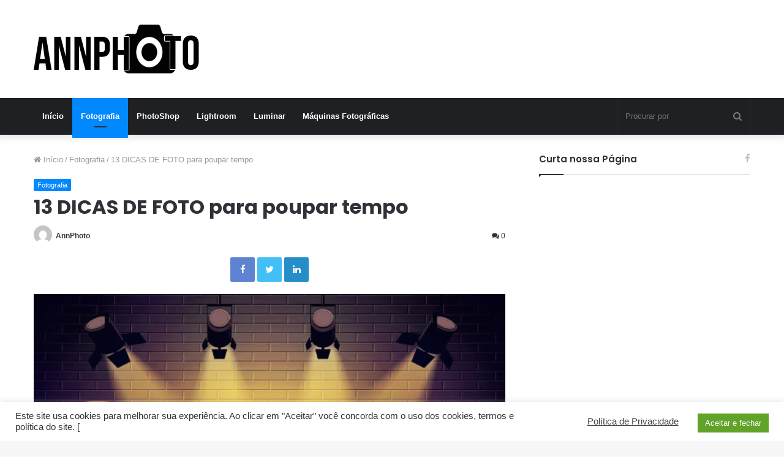

--- FILE ---
content_type: text/html; charset=UTF-8
request_url: https://annphoto.net/fotografia/13-dicas-de-foto-para-poupar-tempo/
body_size: 50707
content:
<!DOCTYPE html>
<html lang="pt-BR" prefix="og: http://ogp.me/ns#" prefix="og: https://ogp.me/ns#">
<head>
	
	<!-- Global site tag (gtag.js) - Google Analytics -->
<script async src="https://www.googletagmanager.com/gtag/js?id=UA-121683728-1"></script>
<script>
  window.dataLayer = window.dataLayer || [];
  function gtag(){dataLayer.push(arguments);}
  gtag('js', new Date());

  gtag('config', 'UA-121683728-1');
</script>

	
	<meta charset="UTF-8" />
	<link rel="profile" href="http://gmpg.org/xfn/11" />
	<link rel="pingback" href="https://annphoto.net/xmlrpc.php" />
		<style>img:is([sizes="auto" i], [sizes^="auto," i]) { contain-intrinsic-size: 3000px 1500px }</style>
	
<!-- Otimização para mecanismos de pesquisa pelo Rank Math - https://rankmath.com/ -->
<title>13 DICAS DE FOTO para poupar tempo - Annphoto</title>
<meta name="robots" content="index, follow, max-snippet:-1, max-video-preview:-1, max-image-preview:large"/>
<link rel="canonical" href="https://annphoto.net/fotografia/13-dicas-de-foto-para-poupar-tempo/" />
<meta property="og:locale" content="pt_BR" />
<meta property="og:type" content="article" />
<meta property="og:title" content="13 DICAS DE FOTO para poupar tempo - Annphoto" />
<meta property="og:description" content="Não importa a área de especialidade ou conhecimento, todos nós começamos um dia, com pouco ou nenhum conhecimento. Na fotografia é a mesma coisa, obviamente no começo não sabemos muito e nem sempre sabemos por onde começar. Neste artigo, vou dar dicas que o ajudarão a evitar os mesmos erros clássicos que muitos iniciantes podem &hellip;" />
<meta property="og:url" content="https://annphoto.net/fotografia/13-dicas-de-foto-para-poupar-tempo/" />
<meta property="og:site_name" content="Annphoto" />
<meta property="article:section" content="Fotografia" />
<meta property="og:image" content="https://annphoto.net/wp-content/uploads/2020/10/13-DICAS-DE-FOTO-para-poupar-tempo.jpg" />
<meta property="og:image:secure_url" content="https://annphoto.net/wp-content/uploads/2020/10/13-DICAS-DE-FOTO-para-poupar-tempo.jpg" />
<meta property="og:image:width" content="955" />
<meta property="og:image:height" content="502" />
<meta property="og:image:alt" content="Apprendre la photo" />
<meta property="og:image:type" content="image/jpeg" />
<meta property="article:published_time" content="2020-10-08T14:56:40+00:00" />
<meta name="twitter:card" content="summary_large_image" />
<meta name="twitter:title" content="13 DICAS DE FOTO para poupar tempo - Annphoto" />
<meta name="twitter:description" content="Não importa a área de especialidade ou conhecimento, todos nós começamos um dia, com pouco ou nenhum conhecimento. Na fotografia é a mesma coisa, obviamente no começo não sabemos muito e nem sempre sabemos por onde começar. Neste artigo, vou dar dicas que o ajudarão a evitar os mesmos erros clássicos que muitos iniciantes podem &hellip;" />
<meta name="twitter:image" content="https://annphoto.net/wp-content/uploads/2020/10/13-DICAS-DE-FOTO-para-poupar-tempo.jpg" />
<meta name="twitter:label1" content="Escrito por" />
<meta name="twitter:data1" content="AnnPhoto" />
<meta name="twitter:label2" content="Tempo para leitura" />
<meta name="twitter:data2" content="19 minutos" />
<script type="application/ld+json" class="rank-math-schema">{"@context":"https://schema.org","@graph":[{"@type":["Person","Organization"],"@id":"https://annphoto.net/#person","name":"AnnPhoto Conte\u00fados Educacionais"},{"@type":"WebSite","@id":"https://annphoto.net/#website","url":"https://annphoto.net","name":"AnnPhoto Conte\u00fados Educacionais","publisher":{"@id":"https://annphoto.net/#person"},"inLanguage":"pt-BR"},{"@type":"ImageObject","@id":"https://annphoto.net/wp-content/uploads/2020/10/13-DICAS-DE-FOTO-para-poupar-tempo.jpg","url":"https://annphoto.net/wp-content/uploads/2020/10/13-DICAS-DE-FOTO-para-poupar-tempo.jpg","width":"955","height":"502","caption":"Apprendre la photo","inLanguage":"pt-BR"},{"@type":"WebPage","@id":"https://annphoto.net/fotografia/13-dicas-de-foto-para-poupar-tempo/#webpage","url":"https://annphoto.net/fotografia/13-dicas-de-foto-para-poupar-tempo/","name":"13 DICAS DE FOTO para poupar tempo - Annphoto","datePublished":"2020-10-08T14:56:40+00:00","dateModified":"2020-10-08T14:56:40+00:00","isPartOf":{"@id":"https://annphoto.net/#website"},"primaryImageOfPage":{"@id":"https://annphoto.net/wp-content/uploads/2020/10/13-DICAS-DE-FOTO-para-poupar-tempo.jpg"},"inLanguage":"pt-BR"},{"@type":"Person","@id":"https://annphoto.net/author/annphoto-netgmail-com/","name":"AnnPhoto","url":"https://annphoto.net/author/annphoto-netgmail-com/","image":{"@type":"ImageObject","@id":"https://secure.gravatar.com/avatar/c3512c9d6042cf52273542ff1edfa121?s=96&amp;d=mm&amp;r=g","url":"https://secure.gravatar.com/avatar/c3512c9d6042cf52273542ff1edfa121?s=96&amp;d=mm&amp;r=g","caption":"AnnPhoto","inLanguage":"pt-BR"},"sameAs":["https://wordpress-1194425-4209371.cloudwaysapps.com/"]},{"@type":"BlogPosting","headline":"13 DICAS DE FOTO para poupar tempo - Annphoto","datePublished":"2020-10-08T14:56:40+00:00","dateModified":"2020-10-08T14:56:40+00:00","author":{"@id":"https://annphoto.net/author/annphoto-netgmail-com/","name":"AnnPhoto"},"publisher":{"@id":"https://annphoto.net/#person"},"description":"N\u00e3o importa a \u00e1rea de especialidade ou conhecimento, todos n\u00f3s come\u00e7amos um dia, com pouco ou nenhum conhecimento. ","name":"13 DICAS DE FOTO para poupar tempo - Annphoto","@id":"https://annphoto.net/fotografia/13-dicas-de-foto-para-poupar-tempo/#richSnippet","isPartOf":{"@id":"https://annphoto.net/fotografia/13-dicas-de-foto-para-poupar-tempo/#webpage"},"image":{"@id":"https://annphoto.net/wp-content/uploads/2020/10/13-DICAS-DE-FOTO-para-poupar-tempo.jpg"},"inLanguage":"pt-BR","mainEntityOfPage":{"@id":"https://annphoto.net/fotografia/13-dicas-de-foto-para-poupar-tempo/#webpage"}}]}</script>
<!-- /Plugin de SEO Rank Math para WordPress -->

<link rel="alternate" type="application/rss+xml" title="Feed para Annphoto &raquo;" href="https://annphoto.net/feed/" />
<link rel="alternate" type="application/rss+xml" title="Feed de comentários para Annphoto &raquo;" href="https://annphoto.net/comments/feed/" />
<link rel="alternate" type="application/rss+xml" title="Feed de comentários para Annphoto &raquo; 13 DICAS DE FOTO para poupar tempo" href="https://annphoto.net/fotografia/13-dicas-de-foto-para-poupar-tempo/feed/" />

<meta property="og:title" content="13 DICAS DE FOTO para poupar tempo - Annphoto" />
<meta property="og:type" content="article" />
<meta property="og:description" content="Não importa a área de especialidade ou conhecimento, todos nós começamos um dia, com pouco ou nenhum" />
<meta property="og:url" content="https://annphoto.net/fotografia/13-dicas-de-foto-para-poupar-tempo/" />
<meta property="og:site_name" content="Annphoto" />
<meta property="og:image" content="https://annphoto.net/wp-content/uploads/2020/10/13-DICAS-DE-FOTO-para-poupar-tempo-780x470.jpg" />
<script type="text/javascript">
/* <![CDATA[ */
window._wpemojiSettings = {"baseUrl":"https:\/\/s.w.org\/images\/core\/emoji\/15.0.3\/72x72\/","ext":".png","svgUrl":"https:\/\/s.w.org\/images\/core\/emoji\/15.0.3\/svg\/","svgExt":".svg","source":{"concatemoji":"https:\/\/annphoto.net\/wp-includes\/js\/wp-emoji-release.min.js?ver=6.7.1"}};
/*! This file is auto-generated */
!function(i,n){var o,s,e;function c(e){try{var t={supportTests:e,timestamp:(new Date).valueOf()};sessionStorage.setItem(o,JSON.stringify(t))}catch(e){}}function p(e,t,n){e.clearRect(0,0,e.canvas.width,e.canvas.height),e.fillText(t,0,0);var t=new Uint32Array(e.getImageData(0,0,e.canvas.width,e.canvas.height).data),r=(e.clearRect(0,0,e.canvas.width,e.canvas.height),e.fillText(n,0,0),new Uint32Array(e.getImageData(0,0,e.canvas.width,e.canvas.height).data));return t.every(function(e,t){return e===r[t]})}function u(e,t,n){switch(t){case"flag":return n(e,"\ud83c\udff3\ufe0f\u200d\u26a7\ufe0f","\ud83c\udff3\ufe0f\u200b\u26a7\ufe0f")?!1:!n(e,"\ud83c\uddfa\ud83c\uddf3","\ud83c\uddfa\u200b\ud83c\uddf3")&&!n(e,"\ud83c\udff4\udb40\udc67\udb40\udc62\udb40\udc65\udb40\udc6e\udb40\udc67\udb40\udc7f","\ud83c\udff4\u200b\udb40\udc67\u200b\udb40\udc62\u200b\udb40\udc65\u200b\udb40\udc6e\u200b\udb40\udc67\u200b\udb40\udc7f");case"emoji":return!n(e,"\ud83d\udc26\u200d\u2b1b","\ud83d\udc26\u200b\u2b1b")}return!1}function f(e,t,n){var r="undefined"!=typeof WorkerGlobalScope&&self instanceof WorkerGlobalScope?new OffscreenCanvas(300,150):i.createElement("canvas"),a=r.getContext("2d",{willReadFrequently:!0}),o=(a.textBaseline="top",a.font="600 32px Arial",{});return e.forEach(function(e){o[e]=t(a,e,n)}),o}function t(e){var t=i.createElement("script");t.src=e,t.defer=!0,i.head.appendChild(t)}"undefined"!=typeof Promise&&(o="wpEmojiSettingsSupports",s=["flag","emoji"],n.supports={everything:!0,everythingExceptFlag:!0},e=new Promise(function(e){i.addEventListener("DOMContentLoaded",e,{once:!0})}),new Promise(function(t){var n=function(){try{var e=JSON.parse(sessionStorage.getItem(o));if("object"==typeof e&&"number"==typeof e.timestamp&&(new Date).valueOf()<e.timestamp+604800&&"object"==typeof e.supportTests)return e.supportTests}catch(e){}return null}();if(!n){if("undefined"!=typeof Worker&&"undefined"!=typeof OffscreenCanvas&&"undefined"!=typeof URL&&URL.createObjectURL&&"undefined"!=typeof Blob)try{var e="postMessage("+f.toString()+"("+[JSON.stringify(s),u.toString(),p.toString()].join(",")+"));",r=new Blob([e],{type:"text/javascript"}),a=new Worker(URL.createObjectURL(r),{name:"wpTestEmojiSupports"});return void(a.onmessage=function(e){c(n=e.data),a.terminate(),t(n)})}catch(e){}c(n=f(s,u,p))}t(n)}).then(function(e){for(var t in e)n.supports[t]=e[t],n.supports.everything=n.supports.everything&&n.supports[t],"flag"!==t&&(n.supports.everythingExceptFlag=n.supports.everythingExceptFlag&&n.supports[t]);n.supports.everythingExceptFlag=n.supports.everythingExceptFlag&&!n.supports.flag,n.DOMReady=!1,n.readyCallback=function(){n.DOMReady=!0}}).then(function(){return e}).then(function(){var e;n.supports.everything||(n.readyCallback(),(e=n.source||{}).concatemoji?t(e.concatemoji):e.wpemoji&&e.twemoji&&(t(e.twemoji),t(e.wpemoji)))}))}((window,document),window._wpemojiSettings);
/* ]]> */
</script>
<style id='wp-emoji-styles-inline-css' type='text/css'>

	img.wp-smiley, img.emoji {
		display: inline !important;
		border: none !important;
		box-shadow: none !important;
		height: 1em !important;
		width: 1em !important;
		margin: 0 0.07em !important;
		vertical-align: -0.1em !important;
		background: none !important;
		padding: 0 !important;
	}
</style>
<link rel='stylesheet' id='wp-block-library-css' href='https://annphoto.net/wp-includes/css/dist/block-library/style.min.css?ver=6.7.1' type='text/css' media='all' />
<style id='wp-block-library-theme-inline-css' type='text/css'>
.wp-block-audio :where(figcaption){color:#555;font-size:13px;text-align:center}.is-dark-theme .wp-block-audio :where(figcaption){color:#ffffffa6}.wp-block-audio{margin:0 0 1em}.wp-block-code{border:1px solid #ccc;border-radius:4px;font-family:Menlo,Consolas,monaco,monospace;padding:.8em 1em}.wp-block-embed :where(figcaption){color:#555;font-size:13px;text-align:center}.is-dark-theme .wp-block-embed :where(figcaption){color:#ffffffa6}.wp-block-embed{margin:0 0 1em}.blocks-gallery-caption{color:#555;font-size:13px;text-align:center}.is-dark-theme .blocks-gallery-caption{color:#ffffffa6}:root :where(.wp-block-image figcaption){color:#555;font-size:13px;text-align:center}.is-dark-theme :root :where(.wp-block-image figcaption){color:#ffffffa6}.wp-block-image{margin:0 0 1em}.wp-block-pullquote{border-bottom:4px solid;border-top:4px solid;color:currentColor;margin-bottom:1.75em}.wp-block-pullquote cite,.wp-block-pullquote footer,.wp-block-pullquote__citation{color:currentColor;font-size:.8125em;font-style:normal;text-transform:uppercase}.wp-block-quote{border-left:.25em solid;margin:0 0 1.75em;padding-left:1em}.wp-block-quote cite,.wp-block-quote footer{color:currentColor;font-size:.8125em;font-style:normal;position:relative}.wp-block-quote:where(.has-text-align-right){border-left:none;border-right:.25em solid;padding-left:0;padding-right:1em}.wp-block-quote:where(.has-text-align-center){border:none;padding-left:0}.wp-block-quote.is-large,.wp-block-quote.is-style-large,.wp-block-quote:where(.is-style-plain){border:none}.wp-block-search .wp-block-search__label{font-weight:700}.wp-block-search__button{border:1px solid #ccc;padding:.375em .625em}:where(.wp-block-group.has-background){padding:1.25em 2.375em}.wp-block-separator.has-css-opacity{opacity:.4}.wp-block-separator{border:none;border-bottom:2px solid;margin-left:auto;margin-right:auto}.wp-block-separator.has-alpha-channel-opacity{opacity:1}.wp-block-separator:not(.is-style-wide):not(.is-style-dots){width:100px}.wp-block-separator.has-background:not(.is-style-dots){border-bottom:none;height:1px}.wp-block-separator.has-background:not(.is-style-wide):not(.is-style-dots){height:2px}.wp-block-table{margin:0 0 1em}.wp-block-table td,.wp-block-table th{word-break:normal}.wp-block-table :where(figcaption){color:#555;font-size:13px;text-align:center}.is-dark-theme .wp-block-table :where(figcaption){color:#ffffffa6}.wp-block-video :where(figcaption){color:#555;font-size:13px;text-align:center}.is-dark-theme .wp-block-video :where(figcaption){color:#ffffffa6}.wp-block-video{margin:0 0 1em}:root :where(.wp-block-template-part.has-background){margin-bottom:0;margin-top:0;padding:1.25em 2.375em}
</style>
<link rel='stylesheet' id='quads-style-css-css' href='https://annphoto.net/wp-content/plugins/quick-adsense-reloaded/includes/gutenberg/dist/blocks.style.build.css?ver=2.0.95' type='text/css' media='all' />
<style id='classic-theme-styles-inline-css' type='text/css'>
/*! This file is auto-generated */
.wp-block-button__link{color:#fff;background-color:#32373c;border-radius:9999px;box-shadow:none;text-decoration:none;padding:calc(.667em + 2px) calc(1.333em + 2px);font-size:1.125em}.wp-block-file__button{background:#32373c;color:#fff;text-decoration:none}
</style>
<style id='global-styles-inline-css' type='text/css'>
:root{--wp--preset--aspect-ratio--square: 1;--wp--preset--aspect-ratio--4-3: 4/3;--wp--preset--aspect-ratio--3-4: 3/4;--wp--preset--aspect-ratio--3-2: 3/2;--wp--preset--aspect-ratio--2-3: 2/3;--wp--preset--aspect-ratio--16-9: 16/9;--wp--preset--aspect-ratio--9-16: 9/16;--wp--preset--color--black: #000000;--wp--preset--color--cyan-bluish-gray: #abb8c3;--wp--preset--color--white: #ffffff;--wp--preset--color--pale-pink: #f78da7;--wp--preset--color--vivid-red: #cf2e2e;--wp--preset--color--luminous-vivid-orange: #ff6900;--wp--preset--color--luminous-vivid-amber: #fcb900;--wp--preset--color--light-green-cyan: #7bdcb5;--wp--preset--color--vivid-green-cyan: #00d084;--wp--preset--color--pale-cyan-blue: #8ed1fc;--wp--preset--color--vivid-cyan-blue: #0693e3;--wp--preset--color--vivid-purple: #9b51e0;--wp--preset--gradient--vivid-cyan-blue-to-vivid-purple: linear-gradient(135deg,rgba(6,147,227,1) 0%,rgb(155,81,224) 100%);--wp--preset--gradient--light-green-cyan-to-vivid-green-cyan: linear-gradient(135deg,rgb(122,220,180) 0%,rgb(0,208,130) 100%);--wp--preset--gradient--luminous-vivid-amber-to-luminous-vivid-orange: linear-gradient(135deg,rgba(252,185,0,1) 0%,rgba(255,105,0,1) 100%);--wp--preset--gradient--luminous-vivid-orange-to-vivid-red: linear-gradient(135deg,rgba(255,105,0,1) 0%,rgb(207,46,46) 100%);--wp--preset--gradient--very-light-gray-to-cyan-bluish-gray: linear-gradient(135deg,rgb(238,238,238) 0%,rgb(169,184,195) 100%);--wp--preset--gradient--cool-to-warm-spectrum: linear-gradient(135deg,rgb(74,234,220) 0%,rgb(151,120,209) 20%,rgb(207,42,186) 40%,rgb(238,44,130) 60%,rgb(251,105,98) 80%,rgb(254,248,76) 100%);--wp--preset--gradient--blush-light-purple: linear-gradient(135deg,rgb(255,206,236) 0%,rgb(152,150,240) 100%);--wp--preset--gradient--blush-bordeaux: linear-gradient(135deg,rgb(254,205,165) 0%,rgb(254,45,45) 50%,rgb(107,0,62) 100%);--wp--preset--gradient--luminous-dusk: linear-gradient(135deg,rgb(255,203,112) 0%,rgb(199,81,192) 50%,rgb(65,88,208) 100%);--wp--preset--gradient--pale-ocean: linear-gradient(135deg,rgb(255,245,203) 0%,rgb(182,227,212) 50%,rgb(51,167,181) 100%);--wp--preset--gradient--electric-grass: linear-gradient(135deg,rgb(202,248,128) 0%,rgb(113,206,126) 100%);--wp--preset--gradient--midnight: linear-gradient(135deg,rgb(2,3,129) 0%,rgb(40,116,252) 100%);--wp--preset--font-size--small: 13px;--wp--preset--font-size--medium: 20px;--wp--preset--font-size--large: 36px;--wp--preset--font-size--x-large: 42px;--wp--preset--spacing--20: 0.44rem;--wp--preset--spacing--30: 0.67rem;--wp--preset--spacing--40: 1rem;--wp--preset--spacing--50: 1.5rem;--wp--preset--spacing--60: 2.25rem;--wp--preset--spacing--70: 3.38rem;--wp--preset--spacing--80: 5.06rem;--wp--preset--shadow--natural: 6px 6px 9px rgba(0, 0, 0, 0.2);--wp--preset--shadow--deep: 12px 12px 50px rgba(0, 0, 0, 0.4);--wp--preset--shadow--sharp: 6px 6px 0px rgba(0, 0, 0, 0.2);--wp--preset--shadow--outlined: 6px 6px 0px -3px rgba(255, 255, 255, 1), 6px 6px rgba(0, 0, 0, 1);--wp--preset--shadow--crisp: 6px 6px 0px rgba(0, 0, 0, 1);}:where(.is-layout-flex){gap: 0.5em;}:where(.is-layout-grid){gap: 0.5em;}body .is-layout-flex{display: flex;}.is-layout-flex{flex-wrap: wrap;align-items: center;}.is-layout-flex > :is(*, div){margin: 0;}body .is-layout-grid{display: grid;}.is-layout-grid > :is(*, div){margin: 0;}:where(.wp-block-columns.is-layout-flex){gap: 2em;}:where(.wp-block-columns.is-layout-grid){gap: 2em;}:where(.wp-block-post-template.is-layout-flex){gap: 1.25em;}:where(.wp-block-post-template.is-layout-grid){gap: 1.25em;}.has-black-color{color: var(--wp--preset--color--black) !important;}.has-cyan-bluish-gray-color{color: var(--wp--preset--color--cyan-bluish-gray) !important;}.has-white-color{color: var(--wp--preset--color--white) !important;}.has-pale-pink-color{color: var(--wp--preset--color--pale-pink) !important;}.has-vivid-red-color{color: var(--wp--preset--color--vivid-red) !important;}.has-luminous-vivid-orange-color{color: var(--wp--preset--color--luminous-vivid-orange) !important;}.has-luminous-vivid-amber-color{color: var(--wp--preset--color--luminous-vivid-amber) !important;}.has-light-green-cyan-color{color: var(--wp--preset--color--light-green-cyan) !important;}.has-vivid-green-cyan-color{color: var(--wp--preset--color--vivid-green-cyan) !important;}.has-pale-cyan-blue-color{color: var(--wp--preset--color--pale-cyan-blue) !important;}.has-vivid-cyan-blue-color{color: var(--wp--preset--color--vivid-cyan-blue) !important;}.has-vivid-purple-color{color: var(--wp--preset--color--vivid-purple) !important;}.has-black-background-color{background-color: var(--wp--preset--color--black) !important;}.has-cyan-bluish-gray-background-color{background-color: var(--wp--preset--color--cyan-bluish-gray) !important;}.has-white-background-color{background-color: var(--wp--preset--color--white) !important;}.has-pale-pink-background-color{background-color: var(--wp--preset--color--pale-pink) !important;}.has-vivid-red-background-color{background-color: var(--wp--preset--color--vivid-red) !important;}.has-luminous-vivid-orange-background-color{background-color: var(--wp--preset--color--luminous-vivid-orange) !important;}.has-luminous-vivid-amber-background-color{background-color: var(--wp--preset--color--luminous-vivid-amber) !important;}.has-light-green-cyan-background-color{background-color: var(--wp--preset--color--light-green-cyan) !important;}.has-vivid-green-cyan-background-color{background-color: var(--wp--preset--color--vivid-green-cyan) !important;}.has-pale-cyan-blue-background-color{background-color: var(--wp--preset--color--pale-cyan-blue) !important;}.has-vivid-cyan-blue-background-color{background-color: var(--wp--preset--color--vivid-cyan-blue) !important;}.has-vivid-purple-background-color{background-color: var(--wp--preset--color--vivid-purple) !important;}.has-black-border-color{border-color: var(--wp--preset--color--black) !important;}.has-cyan-bluish-gray-border-color{border-color: var(--wp--preset--color--cyan-bluish-gray) !important;}.has-white-border-color{border-color: var(--wp--preset--color--white) !important;}.has-pale-pink-border-color{border-color: var(--wp--preset--color--pale-pink) !important;}.has-vivid-red-border-color{border-color: var(--wp--preset--color--vivid-red) !important;}.has-luminous-vivid-orange-border-color{border-color: var(--wp--preset--color--luminous-vivid-orange) !important;}.has-luminous-vivid-amber-border-color{border-color: var(--wp--preset--color--luminous-vivid-amber) !important;}.has-light-green-cyan-border-color{border-color: var(--wp--preset--color--light-green-cyan) !important;}.has-vivid-green-cyan-border-color{border-color: var(--wp--preset--color--vivid-green-cyan) !important;}.has-pale-cyan-blue-border-color{border-color: var(--wp--preset--color--pale-cyan-blue) !important;}.has-vivid-cyan-blue-border-color{border-color: var(--wp--preset--color--vivid-cyan-blue) !important;}.has-vivid-purple-border-color{border-color: var(--wp--preset--color--vivid-purple) !important;}.has-vivid-cyan-blue-to-vivid-purple-gradient-background{background: var(--wp--preset--gradient--vivid-cyan-blue-to-vivid-purple) !important;}.has-light-green-cyan-to-vivid-green-cyan-gradient-background{background: var(--wp--preset--gradient--light-green-cyan-to-vivid-green-cyan) !important;}.has-luminous-vivid-amber-to-luminous-vivid-orange-gradient-background{background: var(--wp--preset--gradient--luminous-vivid-amber-to-luminous-vivid-orange) !important;}.has-luminous-vivid-orange-to-vivid-red-gradient-background{background: var(--wp--preset--gradient--luminous-vivid-orange-to-vivid-red) !important;}.has-very-light-gray-to-cyan-bluish-gray-gradient-background{background: var(--wp--preset--gradient--very-light-gray-to-cyan-bluish-gray) !important;}.has-cool-to-warm-spectrum-gradient-background{background: var(--wp--preset--gradient--cool-to-warm-spectrum) !important;}.has-blush-light-purple-gradient-background{background: var(--wp--preset--gradient--blush-light-purple) !important;}.has-blush-bordeaux-gradient-background{background: var(--wp--preset--gradient--blush-bordeaux) !important;}.has-luminous-dusk-gradient-background{background: var(--wp--preset--gradient--luminous-dusk) !important;}.has-pale-ocean-gradient-background{background: var(--wp--preset--gradient--pale-ocean) !important;}.has-electric-grass-gradient-background{background: var(--wp--preset--gradient--electric-grass) !important;}.has-midnight-gradient-background{background: var(--wp--preset--gradient--midnight) !important;}.has-small-font-size{font-size: var(--wp--preset--font-size--small) !important;}.has-medium-font-size{font-size: var(--wp--preset--font-size--medium) !important;}.has-large-font-size{font-size: var(--wp--preset--font-size--large) !important;}.has-x-large-font-size{font-size: var(--wp--preset--font-size--x-large) !important;}
:where(.wp-block-post-template.is-layout-flex){gap: 1.25em;}:where(.wp-block-post-template.is-layout-grid){gap: 1.25em;}
:where(.wp-block-columns.is-layout-flex){gap: 2em;}:where(.wp-block-columns.is-layout-grid){gap: 2em;}
:root :where(.wp-block-pullquote){font-size: 1.5em;line-height: 1.6;}
</style>
<link rel='stylesheet' id='cookie-law-info-css' href='https://annphoto.net/wp-content/plugins/cookie-law-info/legacy/public/css/cookie-law-info-public.css?ver=3.3.6' type='text/css' media='all' />
<link rel='stylesheet' id='cookie-law-info-gdpr-css' href='https://annphoto.net/wp-content/plugins/cookie-law-info/legacy/public/css/cookie-law-info-gdpr.css?ver=3.3.6' type='text/css' media='all' />
<link rel='stylesheet' id='wp_automatic_gallery_style-css' href='https://annphoto.net/wp-content/plugins/wp-automatic/css/wp-automatic.css?ver=1.0.0' type='text/css' media='all' />
<link rel='stylesheet' id='tie-css-base-css' href='https://annphoto.net/wp-content/themes/jannah/assets/css/base.min.css?ver=4.7.1' type='text/css' media='all' />
<link rel='stylesheet' id='tie-css-styles-css' href='https://annphoto.net/wp-content/themes/jannah/assets/css/style.min.css?ver=4.7.1' type='text/css' media='all' />
<link rel='stylesheet' id='tie-css-widgets-css' href='https://annphoto.net/wp-content/themes/jannah/assets/css/widgets.min.css?ver=4.7.1' type='text/css' media='all' />
<link rel='stylesheet' id='tie-css-helpers-css' href='https://annphoto.net/wp-content/themes/jannah/assets/css/helpers.min.css?ver=4.7.1' type='text/css' media='all' />
<link rel='stylesheet' id='tie-css-ilightbox-css' href='https://annphoto.net/wp-content/themes/jannah/assets/ilightbox/dark-skin/skin.css?ver=4.7.1' type='text/css' media='all' />
<link rel='stylesheet' id='tie-css-single-css' href='https://annphoto.net/wp-content/themes/jannah/assets/css/single.min.css?ver=4.7.1' type='text/css' media='all' />
<link rel='stylesheet' id='tie-css-print-css' href='https://annphoto.net/wp-content/themes/jannah/assets/css/print.css?ver=4.7.1' type='text/css' media='print' />
<link rel='stylesheet' id='tie-theme-child-css-css' href='https://annphoto.net/wp-content/themes/jannah-child/style.css?ver=6.7.1' type='text/css' media='all' />
<style id='tie-theme-child-css-inline-css' type='text/css'>
.wf-active .logo-text,.wf-active h1,.wf-active h2,.wf-active h3,.wf-active h4,.wf-active h5,.wf-active h6,.wf-active .the-subtitle{font-family: 'Poppins';}.entry-header h1.entry-title{font-size: 32px;}#the-post .entry-content,#the-post .entry-content p{font-size: 20px;line-height: 1.75;}.entry h1{font-size: 32px;}.entry h2{font-size: 30px;}.entry h3{font-size: 28px;}.entry h4{font-size: 26px;}.entry h5{font-size: 24px;}.entry h6{font-size: 22px;}
</style>
<style id='quads-styles-inline-css' type='text/css'>

    .quads-location ins.adsbygoogle {
        background: transparent !important;
    }.quads-location .quads_rotator_img{ opacity:1 !important;}
    .quads.quads_ad_container { display: grid; grid-template-columns: auto; grid-gap: 10px; padding: 10px; }
    .grid_image{animation: fadeIn 0.5s;-webkit-animation: fadeIn 0.5s;-moz-animation: fadeIn 0.5s;
        -o-animation: fadeIn 0.5s;-ms-animation: fadeIn 0.5s;}
    .quads-ad-label { font-size: 12px; text-align: center; color: #333;}
    .quads_click_impression { display: none;} .quads-location, .quads-ads-space{max-width:100%;} @media only screen and (max-width: 480px) { .quads-ads-space, .penci-builder-element .quads-ads-space{max-width:340px;}}
</style>
<script type="text/javascript" src="https://annphoto.net/wp-includes/js/jquery/jquery.min.js?ver=3.7.1" id="jquery-core-js"></script>
<script type="text/javascript" src="https://annphoto.net/wp-includes/js/jquery/jquery-migrate.min.js?ver=3.4.1" id="jquery-migrate-js"></script>
<script type="text/javascript" id="cookie-law-info-js-extra">
/* <![CDATA[ */
var Cli_Data = {"nn_cookie_ids":[],"cookielist":[],"non_necessary_cookies":[],"ccpaEnabled":"","ccpaRegionBased":"","ccpaBarEnabled":"","strictlyEnabled":["necessary","obligatoire"],"ccpaType":"gdpr","js_blocking":"1","custom_integration":"","triggerDomRefresh":"","secure_cookies":""};
var cli_cookiebar_settings = {"animate_speed_hide":"500","animate_speed_show":"500","background":"#FFF","border":"#b1a6a6c2","border_on":"","button_1_button_colour":"#61a229","button_1_button_hover":"#4e8221","button_1_link_colour":"#fff","button_1_as_button":"1","button_1_new_win":"","button_2_button_colour":"#333","button_2_button_hover":"#292929","button_2_link_colour":"#444","button_2_as_button":"","button_2_hidebar":"","button_3_button_colour":"#dedfe0","button_3_button_hover":"#b2b2b3","button_3_link_colour":"#333333","button_3_as_button":"1","button_3_new_win":"","button_4_button_colour":"#dedfe0","button_4_button_hover":"#b2b2b3","button_4_link_colour":"#333333","button_4_as_button":"1","button_7_button_colour":"#61a229","button_7_button_hover":"#4e8221","button_7_link_colour":"#fff","button_7_as_button":"1","button_7_new_win":"","font_family":"inherit","header_fix":"","notify_animate_hide":"1","notify_animate_show":"","notify_div_id":"#cookie-law-info-bar","notify_position_horizontal":"right","notify_position_vertical":"bottom","scroll_close":"","scroll_close_reload":"","accept_close_reload":"","reject_close_reload":"","showagain_tab":"","showagain_background":"#fff","showagain_border":"#000","showagain_div_id":"#cookie-law-info-again","showagain_x_position":"100px","text":"#333333","show_once_yn":"","show_once":"10000","logging_on":"","as_popup":"","popup_overlay":"1","bar_heading_text":"","cookie_bar_as":"banner","popup_showagain_position":"bottom-right","widget_position":"left"};
var log_object = {"ajax_url":"https:\/\/annphoto.net\/wp-admin\/admin-ajax.php"};
/* ]]> */
</script>
<script type="text/javascript" src="https://annphoto.net/wp-content/plugins/cookie-law-info/legacy/public/js/cookie-law-info-public.js?ver=3.3.6" id="cookie-law-info-js"></script>
<script type="text/javascript" src="https://annphoto.net/wp-content/plugins/wp-automatic/js/main-front.js?ver=6.7.1" id="wp_automatic_gallery-js"></script>
<link rel="https://api.w.org/" href="https://annphoto.net/wp-json/" /><link rel="alternate" title="JSON" type="application/json" href="https://annphoto.net/wp-json/wp/v2/posts/771" /><link rel="EditURI" type="application/rsd+xml" title="RSD" href="https://annphoto.net/xmlrpc.php?rsd" />
<meta name="generator" content="WordPress 6.7.1" />
<link rel='shortlink' href='https://annphoto.net/?p=771' />
<link rel="alternate" title="oEmbed (JSON)" type="application/json+oembed" href="https://annphoto.net/wp-json/oembed/1.0/embed?url=https%3A%2F%2Fannphoto.net%2Ffotografia%2F13-dicas-de-foto-para-poupar-tempo%2F" />
<link rel="alternate" title="oEmbed (XML)" type="text/xml+oembed" href="https://annphoto.net/wp-json/oembed/1.0/embed?url=https%3A%2F%2Fannphoto.net%2Ffotografia%2F13-dicas-de-foto-para-poupar-tempo%2F&#038;format=xml" />

<script>
!function(e,n){"function"==typeof define&&define.amd?define([],n("adsenseLoader")):"object"==typeof exports?module.exports=n("adsenseLoader"):e.adsenseLoader=n("adsenseLoader")}(this,function(e){"use strict";var n=250,t={laziness:1,onLoad:!1},o=function(e,n){var t,o={};for(t in e)Object.prototype.hasOwnProperty.call(e,t)&&(o[t]=e[t]);for(t in n)Object.prototype.hasOwnProperty.call(n,t)&&(o[t]=n[t]);return o},r=function(e,n){var t,o;return function(){var r=this,a=arguments,i=+new Date;t&&i<t+e?(clearTimeout(o),o=setTimeout(function(){t=i,n.apply(r,a)},e)):(t=i,n.apply(r,a))}},a=[],i=[],s=[],d=function(){if(!a.length)return!0;var e=window.pageYOffset,n=window.innerHeight;a.forEach(function(t){var o,r,d=(o=t,r=o.getBoundingClientRect(),{top:r.top+document.body.scrollTop,left:r.left+document.body.scrollLeft}).top,f=t._adsenseLoaderData.options.laziness+1;if(d-e>n*f||e-d-t.offsetHeight-n*f>0)return!0;a=u(a,t),t._adsenseLoaderData.width=c(t),function(e,n){e.classList?e.classList.add(n):e.className+=" "+n}(t.querySelector("ins"),"adsbygoogle"),i.push(t),"undefined"!=typeof adsbygoogle?function(e){(adsbygoogle=window.adsbygoogle||[]).push({});var n=e._adsenseLoaderData.options.onLoad;"function"==typeof n&&e.querySelector("iframe")&&e.querySelector("iframe").addEventListener("load",function(){n(e)})}(t):s.push(t)})},c=function(e){return parseInt(window.getComputedStyle(e,":before").getPropertyValue("content").slice(1,-1)||9999)},u=function(e,n){return e.filter(function(e){return e!==n})},f=function(e,n){return e._adsenseLoaderData={originalHTML:e.innerHTML,options:n},e.adsenseLoader=function(n){"destroy"==n&&(a=u(a,e),i=u(i,e),s=u(i,e),e.innerHTML=e._adsenseLoaderData.originalHTML)},e};function l(e,n){"string"==typeof e?e=document.querySelectorAll(e):void 0===e.length&&(e=[e]),n=o(t,n),[].forEach.call(e,function(e){e=f(e,n),a.push(e)}),this.elements=e,d()}return window.addEventListener("scroll",r(n,d)),window.addEventListener("resize",r(n,d)),window.addEventListener("resize",r(n,function(){if(!i.length)return!0;var e=!1;i.forEach(function(n){n.querySelector("ins").classList.contains("adsbygoogle")||n._adsenseLoaderData.width==c(n)||(e=!0,i=u(i,n),n.innerHTML=n._adsenseLoaderData.originalHTML,a.push(n))}),e&&d()})),l.prototype={destroy:function(){this.elements.forEach(function(e){e.adsenseLoader("destroy")})}},window.adsenseLoaderConfig=function(e){void 0!==e.throttle&&(n=e.throttle)},l});</script>
<script src="//pagead2.googlesyndication.com/pagead/js/adsbygoogle.js"></script><script>document.cookie = 'quads_browser_width='+screen.width;</script> <meta name="description" content="Não importa a área de especialidade ou conhecimento, todos nós começamos um dia, com pouco ou nenhum conhecimento. Na fotografia é a mesma coisa, obvi" /><meta http-equiv="X-UA-Compatible" content="IE=edge">
<meta name="theme-color" content="#0088ff" /><meta name="viewport" content="width=device-width, initial-scale=1.0" /><link rel="icon" href="https://annphoto.net/wp-content/uploads/2020/07/cropped-favicon-fotografia-32x32.png" sizes="32x32" />
<link rel="icon" href="https://annphoto.net/wp-content/uploads/2020/07/cropped-favicon-fotografia-192x192.png" sizes="192x192" />
<link rel="apple-touch-icon" href="https://annphoto.net/wp-content/uploads/2020/07/cropped-favicon-fotografia-180x180.png" />
<meta name="msapplication-TileImage" content="https://annphoto.net/wp-content/uploads/2020/07/cropped-favicon-fotografia-270x270.png" />
</head>

<body id="tie-body" class="post-template-default single single-post postid-771 single-format-standard wrapper-has-shadow block-head-1 magazine2 is-thumb-overlay-disabled is-desktop is-header-layout-3 sidebar-right has-sidebar post-layout-1 narrow-title-narrow-media has-mobile-share">



<div class="background-overlay">

	<div id="tie-container" class="site tie-container">

		
		<div id="tie-wrapper">

			
<header id="theme-header" class="theme-header header-layout-3 main-nav-dark main-nav-below has-shadow mobile-header-default">
	
<div class="container header-container">
	<div class="tie-row logo-row">

		
		<div class="logo-wrapper">
			<div class="tie-col-md-4 logo-container">
				
		<a href="#" id="mobile-menu-icon">
			<span class="nav-icon"></span>

				<span class="screen-reader-text">Menu</span>		</a>
		
		<div id="logo" class="image-logo" >

			
			<a title="Annphoto" href="https://annphoto.net/">
				
					<img src="https://annphoto.net/wp-content/uploads/2020/07/annphoto-logo-transparente.png" alt="Annphoto" class="logo_normal" width="272" height="80" style="max-height:80px; width: auto;">
					<img src="https://annphoto.net/wp-content/uploads/2020/07/annphoto-logo-transparente.png" alt="Annphoto" class="logo_2x" width="272" height="80" style="max-height:80px; width: auto;">
							</a>

			
		</div><!-- #logo /-->

					</div><!-- .tie-col /-->
		</div><!-- .logo-wrapper /-->

		
	</div><!-- .tie-row /-->
</div><!-- .container /-->

<div class="main-nav-wrapper">
	<nav id="main-nav"  class="main-nav header-nav"  aria-label="Navegação Primária">
		<div class="container">

			<div class="main-menu-wrapper">

				
				<div id="menu-components-wrap">

					
					<div class="main-menu main-menu-wrap tie-alignleft">
						<div id="main-nav-menu" class="main-menu header-menu"><ul id="menu-menu-principal" class="menu" role="menubar"><li id="menu-item-13" class="menu-item menu-item-type-custom menu-item-object-custom menu-item-home menu-item-13"><a href="https://annphoto.net/">Início</a></li>
<li id="menu-item-233" class="menu-item menu-item-type-taxonomy menu-item-object-category current-post-ancestor current-menu-parent current-post-parent menu-item-233 tie-current-menu"><a href="https://annphoto.net/fotografia/">Fotografia</a></li>
<li id="menu-item-235" class="menu-item menu-item-type-taxonomy menu-item-object-category menu-item-235"><a href="https://annphoto.net/photoshop/">PhotoShop</a></li>
<li id="menu-item-234" class="menu-item menu-item-type-taxonomy menu-item-object-category menu-item-234"><a href="https://annphoto.net/lightroom/">Lightroom</a></li>
<li id="menu-item-236" class="menu-item menu-item-type-taxonomy menu-item-object-category menu-item-236"><a href="https://annphoto.net/luminar/">Luminar</a></li>
<li id="menu-item-276" class="menu-item menu-item-type-taxonomy menu-item-object-category menu-item-276"><a href="https://annphoto.net/maquinas-fotograficas/">Máquinas Fotográficas</a></li>
</ul></div>					</div><!-- .main-menu.tie-alignleft /-->

					<ul class="components">		<li class="search-bar menu-item custom-menu-link" aria-label="Busca">
			<form method="get" id="search" action="https://annphoto.net//">
				<input id="search-input" type="text" name="s" title="Procurar por" placeholder="Procurar por" />
				<button id="search-submit" type="submit">
					<span class="fa fa-search" aria-hidden="true"></span>
					<span class="screen-reader-text">Procurar por</span>
				</button>
			</form>
		</li>
		</ul><!-- Components -->
				</div><!-- #menu-components-wrap /-->
			</div><!-- .main-menu-wrapper /-->
		</div><!-- .container /-->
	</nav><!-- #main-nav /-->
</div><!-- .main-nav-wrapper /-->

</header>


			<div id="content" class="site-content container">
				<div class="tie-row main-content-row">
		

<div class="main-content tie-col-md-8 tie-col-xs-12" role="main">

	
	<article id="the-post" class="container-wrapper post-content">

		
<header class="entry-header-outer">

	<nav id="breadcrumb"><a href="https://annphoto.net/"><span class="fa fa-home" aria-hidden="true"></span> Início</a><em class="delimiter">/</em><a href="https://annphoto.net/fotografia/">Fotografia</a><em class="delimiter">/</em><span class="current">13 DICAS DE FOTO para poupar tempo</span></nav><script type="application/ld+json">{"@context":"http:\/\/schema.org","@type":"BreadcrumbList","@id":"#Breadcrumb","itemListElement":[{"@type":"ListItem","position":1,"item":{"name":"In\u00edcio","@id":"https:\/\/annphoto.net\/"}},{"@type":"ListItem","position":2,"item":{"name":"Fotografia","@id":"https:\/\/annphoto.net\/fotografia\/"}}]}</script>
	<div class="entry-header">

		<span class="post-cat-wrap"><a class="post-cat tie-cat-7" href="https://annphoto.net/fotografia/">Fotografia</a></span>
		<h1 class="post-title entry-title">13 DICAS DE FOTO para poupar tempo</h1>

		<div class="post-meta clearfix"><span class="single-author with-avatars"><span class="meta-item meta-author-wrapper">
						<span class="meta-author-avatar">
							<a href="https://annphoto.net/author/annphoto-netgmail-com/"><img alt='Photo of AnnPhoto' src='https://secure.gravatar.com/avatar/c3512c9d6042cf52273542ff1edfa121?s=140&#038;d=mm&#038;r=g' srcset='https://secure.gravatar.com/avatar/c3512c9d6042cf52273542ff1edfa121?s=280&#038;d=mm&#038;r=g 2x' class='avatar avatar-140 photo' height='140' width='140' decoding='async'/></a>
						</span>
					
					<span class="meta-author"><a href="https://annphoto.net/author/annphoto-netgmail-com/" class="author-name" title="AnnPhoto">AnnPhoto</a>
					</span>
				</span></span><div class="tie-alignright"><span class="meta-comment meta-item fa-before">0</span></div></div><!-- .post-meta -->	</div><!-- .entry-header /-->

	
	
</header><!-- .entry-header-outer /-->


		<div class="post-footer post-footer-on-top">
			<div class="share-links  share-centered icons-only">
				<a href="https://www.facebook.com/sharer.php?u=https://annphoto.net/fotografia/13-dicas-de-foto-para-poupar-tempo/" rel="external noopener" target="_blank" class="facebook-share-btn"><span class="fa fa-facebook"></span> <span class="screen-reader-text">Facebook</span></a><a href="https://twitter.com/intent/tweet?text=13%20DICAS%20DE%20FOTO%20para%20poupar%20tempo&#038;url=https://annphoto.net/fotografia/13-dicas-de-foto-para-poupar-tempo/" rel="external noopener" target="_blank" class="twitter-share-btn"><span class="fa fa-twitter"></span> <span class="screen-reader-text">Twitter</span></a><a href="https://www.linkedin.com/shareArticle?mini=true&#038;url=https://annphoto.net/fotografia/13-dicas-de-foto-para-poupar-tempo/&#038;title=13%20DICAS%20DE%20FOTO%20para%20poupar%20tempo" rel="external noopener" target="_blank" class="linkedin-share-btn"><span class="fa fa-linkedin"></span> <span class="screen-reader-text">Linkedin</span></a>			</div><!-- .share-links /-->
		</div><!-- .post-footer-on-top /-->

		<div  class="featured-area"><div class="featured-area-inner"><figure class="single-featured-image"><img width="780" height="470" src="https://annphoto.net/wp-content/uploads/2020/10/13-DICAS-DE-FOTO-para-poupar-tempo-780x470.jpg" class="attachment-jannah-image-post size-jannah-image-post wp-post-image" alt="Apprendre la photo" decoding="async" fetchpriority="high" /></figure></div></div>
		<div class="entry-content entry clearfix">

			
			<p> <br />
</p>
<!-- WP QUADS Content Ad Plugin v. 2.0.95 -->
<div class="quads-location quads-ad1113 " id="quads-ad1113" style="float:none;text-align:center;padding:0px 0 0px 0;" data-lazydelay="0">

 <!-- WP QUADS - Quick AdSense Reloaded v.2.0.95 Content AdSense async --> 

<div id="quads-ad11-place" class="quads-ll">
            <ins 
                  style="display:block;"
                          data-ad-format="auto"
                 data-ad-client="ca-pub-7842122252607393"
                 data-ad-slot="5029884496"><span></span></ins></div>
                 <script>
                 instant= new adsenseLoader( '#quads-ad11-place', {
        onLoad: function( ad ){
            if (ad.classList.contains("quads-ll")) {
                ad.classList.remove("quads-ll");
            }
          }   
        });</script>
 <!-- end WP QUADS --> 


</div>

<div itemprop="text">
<aside class="mashsb-container mashsb-main mashsb-stretched"> </aside>
<p><!-- Share buttons by mashshare.net - Version: 3.7.7--></p>
<p><b/>Não importa a área de especialidade ou conhecimento, todos nós começamos um dia, com pouco ou nenhum conhecimento.<span class="Apple-converted-space"> </span></p>
<p>Na fotografia é a mesma coisa, obviamente no começo não sabemos muito e nem sempre sabemos por onde começar.<span class="Apple-converted-space"> </span></p>
<p>Neste artigo, vou dar dicas que o ajudarão a evitar os mesmos erros clássicos que muitos iniciantes podem cometer e, assim, permitir que você <strong>melhor começar na fotografia</strong>.<span class="Apple-converted-space"> </span></p>
<h2><b/>1. Não se concentre em equipamentos fotográficos no início de seu aprendizado.</h2>
<p><b><br /></b>Lembre-se de que uma boa foto geralmente não é tirada com o material certo, mesmo que você pareça que sim.<span class="Apple-converted-space"> </span></p>
<p>É um erro pensar que uma câmera melhor ou uma lente ótima vai permitir que você tire fotos melhores, é errado.</p>
<p>Eles irão contribuir para muitas coisas, em particular na qualidade da imagem, na nitidez, no conforto de uso, trazem estabilização, um melhor gerenciamento da sensibilidade, um autofoco mais poderoso etc &#8230; exceto que tudo isso não vai te ajudar a tirar boas fotos .</p>
<p><strong>Uma boa imagem não é necessariamente de boa qualidade óptica</strong> com muito boa renderização e excelente nitidez, além disso, nem todos podem pagar equipamentos caros, você tem que ter isso em mente.</p>
<p>E isso não significa que eles não possam tirar ótimas fotos.</p>
<blockquote>
<p>Lembrar: <strong>é o fotógrafo que faz as imagens e não a câmera</strong>, tanto faz.</p>
<!-- WP QUADS Content Ad Plugin v. 2.0.95 -->
<div class="quads-location quads-ad1114 " id="quads-ad1114" style="float:none;text-align:center;padding:0px 0 0px 0;" data-lazydelay="0">

 <!-- WP QUADS - Quick AdSense Reloaded v.2.0.95 Content AdSense async --> 

<div id="quads-ad2-place" class="quads-ll">
            <ins 
                  style="display:block;"
                          data-ad-format="auto"
                 data-ad-client="ca-pub-7842122252607393"
                 data-ad-slot="1206189556"><span></span></ins></div>
                 <script>
                 instant= new adsenseLoader( '#quads-ad2-place', {
        onLoad: function( ad ){
            if (ad.classList.contains("quads-ll")) {
                ad.classList.remove("quads-ll");
            }
          }   
        });</script>
 <!-- end WP QUADS --> 


</div>

</blockquote>
<p>A escolha do tema, o domínio da luz, a abordagem artística, a criatividade e o respeito pelos fundamentos da fotografia são fatores a ter em conta para se obter uma boa imagem.<span class="Apple-converted-space"> </span></p>
<p>Se você puder aplicar todo esse conhecimento, há uma boa chance de que sua imagem seja bem-sucedida.</p>
<p>Os acessórios para a foto terão um impacto na renderização de sua imagem, permitem moldar a luz, <strong>sem necessariamente tornar a imagem melhor</strong> ou compensar os erros cometidos durante a filmagem.</p>
<p>Se você é novo no uso do flash, é provável que perca as fotos por completo porque não tem nenhum controle sobre a luz, embora tenha comprado um super flash de alta qualidade e caro. aconselhado.</p>
<p>É o mesmo com a compra de um filtro ND, se você não dominar o triângulo de exposição e usar o tripé, terá dificuldade em usá-lo corretamente.</p>
<!-- WP QUADS Content Ad Plugin v. 2.0.95 -->
<div class="quads-location quads-ad1118 " id="quads-ad1118" style="float:none;margin:0px 3px 3px 3px;padding:0px 0px 0px 0px;" data-lazydelay="0">
<div id="quads-1118-place" class="quads-ll">
<!-- Side Bar Responsivo 2 -->
<ins 
     style="display:block"
     data-ad-client="ca-pub-7842122252607393"
     data-ad-slot="5131636513"
     data-ad-format="auto"
     data-full-width-responsive="true"><span>Loading...</span></ins></div>
<script>
     instant= new adsenseLoader( '#quads-1118-place', {
                    onLoad: function( ad ){
                        if (ad.classList.contains("quads-ll")) {
                            ad.classList.remove("quads-ll");
                        }
                      }   
                    });
</script>
</div>

<p>No entanto, a maioria dos fotógrafos novatos que se concentram um pouco demais no material <strong>acho que vão melhorar suas fotos se comprarem este ou aquele material</strong>.</p>
<p><strong>Os desejos dos fotógrafos novatos são numerosos </strong>e muitas vezes terminam em compras compulsivas.</p>
<ul>
<li>O desejo de comprar um flash.</li>
<li>O desejo de comprar um tripé.</li>
<li>O desejo de comprar um comprimento focal longo.</li>
<li>O desejo de comprar um filtro ND.</li>
</ul>
<p>Isso é ruim ? Não.</p>
<p>O problema é que enquanto espera para querer este ou aquele tipo de material, o fotógrafo <strong>bem no início da fase de aprendizagem</strong> não tira fotos ou muito pouco com o que já tem em seu poder.</p>
<p>Resultado? Ele não está progredindo.</p>
<!-- WP QUADS Content Ad Plugin v. 2.0.95 -->
<div class="quads-location quads-ad1115 " id="quads-ad1115" style="float:none;text-align:center;padding:0px 0 0px 0;" data-lazydelay="0">

 <!-- WP QUADS - Quick AdSense Reloaded v.2.0.95 Content AdSense async --> 

<div id="quads-ad3-place" class="quads-ll">
            <ins 
                 style="display:block; text-align:center;"
                         data-ad-layout="in-article"
                         data-ad-format="fluid"
                 data-ad-client="ca-pub-7842122252607393"
                 data-ad-slot="8353565490"><span></span></ins></div>
                 <script>
                 instant= new adsenseLoader( '#quads-ad3-place', {
        onLoad: function( ad ){
            if (ad.classList.contains("quads-ll")) {
                ad.classList.remove("quads-ll");
            }
          }   
        });</script>
 <!-- end WP QUADS --> 


</div>

<p>Se você está neste caso lá; espere até ter um pouco mais de experiência<span class="Apple-converted-space"> </span>para ter certeza de saber se você realmente precisa deste ou daquele material.</p>
<h2>2. Faça um esforço para ler o manual da câmera, isso é essencial</h2>
<p>Quando você usa uma câmera pela primeira vez, você se pega tocando em todos os botões e de alguma forma entendendo o significado das funções associadas a eles.</p>
<p>Quando você entra nos menus, é pior, muitos outros parâmetros e configurações são adicionados com nomes técnicos. De repente, não preferimos tocar no caso de bagunçarmos alguma coisa.</p>
<p>Toda essa confusão desencorajou muitos iniciantes, c<span class="Apple-converted-space">_ É normal, eu entendo </span>perfeitamente.</p>
<p>O que eles procuram é poder <strong>tire fotos rapidamente</strong>, sem realmente se preocupar com todos esses botões ou fazer ajustes.</p>
<p>O único que realmente importa ao tirar uma foto é <strong>o gatilho</strong>, fácil de encontrar no final. Este é o principal que você me diz. ?</p>
<p>Vendo que funciona do jeito que eles querem, eles não tentam entender mais sobre como a câmera funciona.</p>
<p>Contudo, <strong>uma grande parte dessas pessoas cometerá um erro comum</strong>, não leia as instruções de sua câmera.</p>
<p>Eu sei disso <strong>leia o manual da sua camera</strong> pode ser desanimador para alguns, mas é muito mais sensato <strong>reserve um tempo para fazer isso</strong>.<span class="Apple-converted-space"> </span></p>
<p><span class="Apple-converted-space">Ao forçar um pouco mais o vice, aconselho expressamente <strong>pegue um livro dedicado ao modelo de sua câmera</strong> para entender melhor a essência de sua ferramenta fotográfica.</span></p>
<!-- WP QUADS Content Ad Plugin v. 2.0.95 -->
<div class="quads-location quads-ad1116 " id="quads-ad1116" style="float:none;text-align:center;padding:0px 0 0px 0;" data-lazydelay="0">

 <!-- WP QUADS - Quick AdSense Reloaded v.2.0.95 Content AdSense async --> 

<div id="quads-ad4-place" class="quads-ll">
            <ins 
                 style="display:block; text-align:center;"
                         data-ad-layout="in-article"
                         data-ad-format="fluid"
                 data-ad-client="ca-pub-7842122252607393"
                 data-ad-slot="9281072863"><span></span></ins></div>
                 <script>
                 instant= new adsenseLoader( '#quads-ad4-place', {
        onLoad: function( ad ){
            if (ad.classList.contains("quads-ll")) {
                ad.classList.remove("quads-ll");
            }
          }   
        });</script>
 <!-- end WP QUADS --> 


</div>

<p>Por que você vai me contar?</p>
<p>Só porque <strong>se você não está pronto para ler o manual da câmera</strong>é que você não quer entender como funciona e suas principais funções.</p>
<p>Na verdade, agindo assim, <strong>é aquele</strong> <strong>você não quer</strong> <strong>aprenda fotografia a sério</strong>.</p>
<p>Eu sei muito bem que voce quer <strong>tire fotos o mais rápido possível</strong> mas não é assim que você vai começar bem.<span class="Apple-converted-space"> </span></p>
<p>O problema é, se você não quiser <strong>aprenda a ferramenta que permite que você tire fotos</strong>, então você nunca será um bom fotógrafo.</p>
<p>Se eu te digo isso é porque você deve antes de tudo <strong>foco na foto</strong> e não na operação de sua câmera durante a filmagem.<span class="Apple-converted-space"> </span></p>
<p>Obviamente no começo você não entenderá tudo, não será tão fácil, mas <strong>faz parte do aprendizado</strong>.</p>
<p><strong>Cabe a você tentar entender</strong> <strong>no manual</strong> a utilidade de uma função ou botão específico, <strong>câmera na mão, é claro</strong>.<span class="Apple-converted-space"> </span></p>
<p>Lembre-se disso <strong>o manual do usuário pode ser lido quantas vezes forem necessárias</strong>.</p>
<h2>3. Aprenda o básico da fotografia primeiro</h2>
<p>Qualquer pessoa hoje pode tirar fotos com qualquer câmera.</p>
<!-- WP QUADS Content Ad Plugin v. 2.0.95 -->
<div class="quads-location quads-ad1117 " id="quads-ad1117" style="float:none;margin:0px 3px 3px 3px;padding:0px 0px 0px 0px;" data-lazydelay="0">

 <!-- WP QUADS - Quick AdSense Reloaded v.2.0.95 Content AdSense async --> 

<div id="quads-ad5-place" class="quads-ll">
            <ins 
                  style="display:block;"
                          data-ad-format="auto"
                 data-ad-client="ca-pub-7842122252607393"
                 data-ad-slot="9603624130"><span></span></ins></div>
                 <script>
                 instant= new adsenseLoader( '#quads-ad5-place', {
        onLoad: function( ad ){
            if (ad.classList.contains("quads-ll")) {
                ad.classList.remove("quads-ll");
            }
          }   
        });</script>
 <!-- end WP QUADS --> 


</div>

<p>Graças a &#8221; <strong>modo totalmente automático</strong> &#8220;, Faz as configurações para você e permite que qualquer pessoa tire fotos, <strong>sem saber nenhum ajuste</strong>.<span class="Apple-converted-space"> </span></p>
<p>Lembre-se de que o modo automático da sua câmera <strong>não permitirá que você progrida na fotografia</strong> e também não o ajudará a fazer fotos melhores.</p>
<p>Se você usar este modo, <strong>esqueça</strong>.</p>
<p>Na foto, <strong>você tem que ser criativo</strong>.</p>
<p>O automatismo de sua câmera irá impedi-lo de fazer isso porque não adivinha suas intenções, nem a renderização que deseja obter.</p>
<p>Portanto, é essencial que você reserve um tempo para aprender as várias configurações e parâmetros de disparo.</p>
<p>Para isso você deve <strong>memorize toda a teoria ou reveja os fundamentos da fotografia</strong>, para focar apenas na realização de uma imagem, e não na técnica.</p>
<ul>
<li>Aprenda a expor uma imagem usando o triângulo de exposição, ou seja, a abertura do diafragma, o tempo de exposição (velocidade do obturador) e a sensibilidade ISO.</li>
<li>Aprenda a focar corretamente com autofoco e modo manual.</li>
<li>Aprenda a usar os modos de exposição (<strong>PASM</strong>) e compensação de exposição.</li>
<li>Aprenda como ajustar o equilíbrio do branco.</li>
<li>Aprenda a enquadrar uma imagem.</li>
<li>Aprenda as regras de composição.</li>
<li>Aprenda o desenvolvimento básico em software</li>
</ul>
<blockquote>
<p>Como disse um certo Pablo Picasso, “<em><strong>Aprenda as regras como um profissional para poder quebrá-las como um artista</strong></em>. ”</p>
</blockquote>
<h2>4. Leia muitos livros sobre fotografia</h2>
<p>Aprender a atirar em modo autodidata só é possível se você tiver os meios para fazê-lo.</p>
<p>Você deve saber que muitos fotógrafos profissionais não adquiriram nenhuma formação e ainda conseguem produzir imagens de qualidade.</p>
<p>Por outro lado, muitos amadores ávidos conseguem criar imagens muito melhores do que alguns profissionais, isso é um fato.</p>
<p><strong>O treinamento em fotografia é muito importante</strong> no início do seu aprendizado porque você deve <strong>adquirir o conhecimento básico essencial</strong> para o sucesso de uma fotografia.</p>
<p>Muitas vezes descrito como arcaico ou inútil para alguns, <strong>os livros na foto são uma excelente oportunidade</strong> para enriquecer seu conhecimento.</p>
<p>Geralmente, as dicas que você encontrará nele são geralmente muito relevantes e farão com que você queira aplicá-las rapidamente para tornar suas imagens um sucesso.</p>
<p>Se você adora fotografia e não tem medo de ler, saiba que reuni vários bons livros de fotografia que recomendo para um bom aprendizado.</p>
<p>Obviamente, se você quiser progredir rapidamente, é <strong>ler regularmente enquanto faz anotações, ao lado da câmera é ainda melhor</strong>.</p>
<h2>5. Não negligencie o tiro</h2>
<p>Fotografar tudo e qualquer coisa só faz sentido se você <strong>traga valor e interesse mínimos para o que você faz</strong>.</p>
<p>Se, por exemplo, você tirar uma foto de um objeto sem ter o cuidado de destacá-lo, configurar uma boa iluminação, usar a distância focal certa, fazer as configurações certas, é como tirar uma foto de pouco interesse.<span class="Apple-converted-space"> </span></p>
<p>tentar <strong>melhor preparar seu tiro</strong> para&#8217;<strong>evite acionamentos desnecessários e prematuros</strong>, na medida do possível.</p>
<p>Obviamente, fotografar in loco não requer o mesmo preparo, faz sentido, <strong>Tudo é relativo</strong>.</p>
<p>Enfim, espero que você entenda isso <strong>conselho fotográfico essencial</strong> para o seu aprendizado.</p>
<h2>6. Não pule etapas muito rapidamente</h2>
<p>Como vimos anteriormente neste artigo, é essencial <strong>focar principalmente no básico da fotografia</strong>, nomeadamente a exposição, o foco, o enquadramento, a composição etc &#8230;</p>
<p>Mesmo que você ainda tenha <strong>muitas coisas para aprender e dominar em fotografia</strong>, será impossível para você implementar tudo no início.</p>
<p>Então não vá muito rápido, tudo na hora certa.</p>
<p>Se você não respeitar isso, vai espalhar, perder tempo e, no final das contas, tirar poucas fotos.</p>
<h2>7. Tente corrigir seus erros rapidamente<span class="Apple-converted-space"> </span></h2>
<p>A princípio, as fotos que você vai tirar com uma câmera não vão parecer horríveis para você. Muitas vezes você ficará desapontado, infelizmente, muitas pessoas estão apenas começando.</p>
<p>Eu te asseguro, é normal que você não consiga tirar boas fotos no começo.<span class="Apple-converted-space"> </span></p>
<p>Você vai chegar lá um dia, com certeza.</p>
<p>Nesse ínterim, o conselho que funciona para progredir muito rapidamente é <strong>observe todas as falhas que você pode encontrar</strong> durante cada tiro.</p>
<p><strong>Reserve um tempo para analisar suas fotos</strong>, bons e ruins.</p>
<p>Voce tem que <strong>entenda porque</strong> sua foto está muito escura ou muito clara, borrada, mal enquadrada, mal composta, tem um problema de cores, nitidez etc &#8230;</p>
<p>Depois de localizar o problema em questão, lembre-se de anotá-lo em algum lugar e corrigi-lo o mais rápido possível para <strong>evite cometer o mesmo erro novamente no futuro</strong>.</p>
<p>Por outro lado, você também deve <strong>entenda porque algumas de suas imagens se destacam</strong>, o que você fez para chegar lá.</p>
<p>É muito importante fazer isso para que você seja capaz de <strong>reproduza boas imagens</strong>.</p>
<p>Ao fazer isso regularmente, você pode ter certeza de que irá melhorar a si mesmo.</p>
<h2>8. Fotografe o que mais o excita</h2>
<p>Quando você começa a fotografar, você precisa tirar fotos de tudo e qualquer coisa, isso é perfeitamente normal.</p>
<p>Nós tentamos <strong>encontre seu estilo de foto</strong>, sem necessariamente pensar nisso ao fotografar.</p>
<p>No entanto, tenho certeza de que uma área em particular atrai você mais do que outra.<span class="Apple-converted-space"> </span></p>
<p>Há pessoas que já sabem o que gostam de fotografar e outras que acham mais difícil.</p>
<blockquote>
<p>Reserve um momento para pensar sobre o que você mais gosta e escreva.</p>
</blockquote>
<p>Defina dois ou três temas e <strong>concentre seriamente todos os seus esforços</strong> em um deles.</p>
<p>Você também pode classificar suas imagens para <strong>determine o tipo de imagem que você faz com mais frequência e continue a produzir imagens sobre o mesmo tema</strong>.</p>
<h2>9. Pratique fotografia regularmente</h2>
<p>Eu não posso dizer o suficiente, se você quiser crescer exponencialmente, é <strong>essencial para fotografar tão frequentemente quanto possível</strong>.</p>
<p>Voce tem que <strong>dedique tempo à sua prática fotográfica</strong>, mesmo que apenas 15 minutos por dia, tempo suficiente para tirar uma ou duas fotos.</p>
<p>Claro, <strong>não faça isso de qualquer maneira</strong>.<span class="Apple-converted-space"> </span></p>
<p>É contraproducente fotografar qualquer coisa, <strong>definir metas</strong>.</p>
<p>Quando digo prática, não é tirar 500 rajadas de fotos aqui e ali a cada três dias.</p>
<blockquote>
<p><strong>Aproveite o tempo para construir sua imagem para obter uma boa foto</strong>.</p>
</blockquote>
<p>Preste atenção à luz, seu enquadramento, sua escolha de assunto, suas configurações e muito mais.</p>
<blockquote>
<p><strong>Pense na sua foto com antecedência.</strong></p>
</blockquote>
<p>Imagine os itens que deseja que apareçam, tendo o cuidado de anotá-los em algum lugar.</p>
<p>Você também pode <strong>leia um assunto de um livro de fotografia</strong> <strong>um pouco toda noite</strong> se você não teve tempo para atirar.</p>
<p>É uma ótima maneira de <strong>lembre-se das melhores dicas para aplicá-las no dia seguinte</strong>.</p>
<h2>10. Aprenda a observar e fotografar com seus olhos</h2>
<p>O ideal é que sua imagem seja construída mentalmente antes de ser tirada com a câmera.</p>
<p>Para <strong>exercite o olho do seu fotógrafo</strong>, sem necessidade de câmera, <strong>reserve um tempo para observar</strong> seu ambiente e <strong>pense em como a foto seria se você tivesse que tirá-la</strong>.</p>
<p>Com um pouco de prática, você acertará sem nem mesmo pressionar o botão do obturador da câmera.</p>
<p>Se você pensar nisso todas as vezes, saberá exatamente quais configurações aplicar e sua imagem terá uma boa aparência na maioria das vezes.</p>
<p>Para ir ainda mais longe, você pode muito bem <strong>imagine sua foto</strong> <strong>já desenvolvido</strong>, no estilo que mais lhe convier, com cores específicas ou a preto e branco por exemplo.</p>
<p>Graças a esta técnica, garanto-lhe que dará um verdadeiro salto no seu progresso.</p>
<h2>11. Observe a luz para controlá-la melhor</h2>
<blockquote>
<p>Fotografar é escrever com luz.</p>
</blockquote>
<p>Para a maioria dos fotógrafos, <strong>isto é</strong> <strong>o segredo de uma foto de sucesso</strong>.</p>
<p>Na verdade, não há como discutir sobre isso.</p>
<blockquote>
<p>Se não houver luz, não há foto.</p>
</blockquote>
<p>Dito isso, você pode muito bem <strong>tem boa luz</strong> perto de você e não <strong>saiba como destacá-lo</strong> no seu tópico.</p>
<p>Na minha opinião, não existe luz boa ou luz ruim, você só precisa <strong>sabe como usar melhor</strong>.</p>
<p>Então, para esperar tirar fotos que se destaquem, você terá que <strong>reserve um tempo para observar a luz em todas as suas formas</strong> e entender o impacto que isso pode ter no assunto e na cena como um todo.</p>
<p>Prefiro avisar, não vai acontecer da noite para o dia, mas é <strong>um fator chave para o sucesso de uma imagem</strong> que você não deve ignorar.</p>
<p>A luz é um assunto vasto e fascinante que precisa ser discutido longamente, o que eu não faria aqui.</p>
<p>Você só tem que entender que ela tem <strong>um impacto significativo</strong> nas suas fotos e isso <strong>a iluminação pode mudar radicalmente a renderização</strong> no seu tópico com base nos principais critérios abaixo.<span class="Apple-converted-space"> </span></p>
<h3>A qualidade da luz<span class="Apple-converted-space"> </span></h3>
<p>Ela vem principalmente de sua fonte e será determinada por sombras mais ou menos fortes para um contraste mais ou menos forte, em correlação com a intensidade da luz.</p>
<p><strong>O tamanho da fonte de luz terá um papel importante em sua qualidade:</strong></p>
<ul>
<li>Quanto mais a fonte de luz será <strong>pequeno</strong>, mais sombras serão <strong>Difícil</strong>.</li>
<li>Quanto mais a fonte de luz será <strong>grande</strong>, mais sombras serão <strong>doce</strong>.</li>
</ul>
<p><strong>A distância da fonte de luz do assunto terá um impacto em sua qualidade:</strong></p>
<ul>
<li>Quanto mais brilhante for a fonte de luz <strong>perto</strong> o assunto, mais sombras serão <strong>doce</strong>.</li>
<li>Quanto mais brilhante for a fonte de luz <strong>distante </strong>o assunto, mais sombras serão <strong>Difícil</strong>.</li>
</ul>
<p>A iluminação da cena ou do assunto é, portanto, muito importante para <strong>beneficiar de luz de qualidade</strong>.</p>
<h3>A intensidade da luz</h3>
<p>Corresponde à quantidade de luz disponível emitida sobre o assunto.<span class="Apple-converted-space"> </span></p>
<p>Você deve saber que antes de expor adequadamente uma imagem, <strong>nem todos os assuntos refletem a mesma quantidade de luz</strong>.</p>
<p>Este é o caso da matéria (<strong>ferro, madeira, vidro, plástico, pele clara e escura</strong>), a partir de <strong>algumas texturas</strong>, do <strong>a cor</strong> e muitos mais.<span class="Apple-converted-space"> </span></p>
<p>Você deve entender que o suprimento de luz obviamente não será o mesmo para todos os assuntos e situações.</p>
<p>Quando você ver por si mesmo, você vai <strong>melhor exibir suas imagens</strong>.</p>
<p>A intensidade da luz também determina <strong>o contraste</strong> no assunto e na imagem de forma mais geral.</p>
<blockquote>
<p>Quanto maior for a lacuna entre as áreas claras e escuras, maior será o contraste.</p>
</blockquote>
<p>Pode-se deduzir disso que a iluminação com alta intensidade de luz causa um forte contraste e sombras muito marcadas.<span class="Apple-converted-space"> </span></p>
<p>Mas não é tão simples, como vimos acima, <strong>a distância e o tamanho da fonte de luz</strong> têm um impacto significativo na dureza das sombras.</p>
<p>Para provar isso, tente tirar fotos de retratos no meio de uma tarde de verão, quando o sol está alto e sem nuvens.<span class="Apple-converted-space"> </span></p>
<p>A essa hora do dia, a intensidade da luz costuma ser muito forte.<span class="Apple-converted-space"> </span></p>
<p>Se você decidir fotografar uma pessoa, você descobrirá que <strong>sombras muito marcadas</strong> estão surgindo sob os olhos e o nariz de seu assunto.</p>
<p>Portanto, não aconselho tirar um retrato nestes <strong>condições de luz extremamente difíceis</strong> para dominar se você está apenas começando.</p>
<p>Além disso, você descobrirá que esse tipo de iluminação em um retrato não atinge uma representação facial muito lisonjeira.</p>
<p>Por outro lado, se as nuvens aparecerem de repente, elas terão o efeito de <strong>difundir a luz</strong>, <strong>reduzir contraste</strong>, <strong>suavizar as sombras</strong>, e diminuir a intensidade da luz do sol.</p>
<p>Graças a essa mudança radical na iluminação, esse brilho mais homogêneo é adequado para tirar alguns retratos.</p>
<h3>A direção da luz</h3>
<p>A luz pode vir de todos os lados, resultando em representações totalmente diferentes sobre o assunto.</p>
<p>Para tomar o exemplo da luz solar natural, sabemos que sua direção de seu ângulo varia ao longo do dia.<span class="Apple-converted-space"> </span></p>
<p>A fim de <strong>controlá-lo de forma mais eficaz</strong>, você tem a possibilidade de <strong>redirecioná-lo usando um ou mais refletores</strong>, no local desejado.</p>
<p>Obviamente, você pode imaginar que é menos óbvio se você fotografar uma paisagem ????</p>
<p>Além disso, isso é possível com luz artificial se você quiser usar flashes ou lâmpadas.<span class="Apple-converted-space"> </span></p>
<p><strong>Saiba como analisar a fonte de luz em uma imagem e medir sua qualidade </strong>Pode parecer complexo no início, mas este é um exercício que eu encorajo você a fazer.</p>
<blockquote>
<p>A luz é um elemento fundamental na fotografia que você deve aprender a dominar.</p>
</blockquote>
<p>A experiência também tornará mais fácil para você entender sua importância em uma imagem.</p>
<p><span class="Apple-converted-space">Enquanto isso, você pode tentar praticar o reconhecimento de um dos tipos de luzes abaixo e reproduzi-los. </span></p>
<p>Uma &#8220;luz direta&#8221; é uma fonte de luz que incide diretamente sobre o assunto sem ser refletida.</p>
<p>A chamada luz “indireta” é uma fonte de luz refletida.</p>
<p>Localizada atrás do fotógrafo, a luz frontal é uma fonte de luz que ilumina o assunto de frente. Este também é o caso quando um flash cobra é montado na câmera voltado para a frente do assunto.</p>
<p>Vindo da direita ou esquerda do objeto, a luz lateral geralmente causa grande contraste.</p>
<p>A fonte de luz localizada a 45 ° em relação ao assunto e colocada em uma posição alta o suficiente, causa sombras alongadas no lado oposto.</p>
<ul>
<li><strong>Luz de fundo</strong></li>
</ul>
<p>Qualquer fonte de luz direcionada para a lente da câmera produzirá uma alta taxa de contraste. <span class="Apple-converted-space"> </span></p>
<ul>
<li><strong>Luz de mergulho<span class="Apple-converted-space"> </span></strong></li>
</ul>
<p>Esta fonte de luz é orientada <strong>baixa</strong> na direção do assunto, de frente.</p>
<ul>
<li><strong>Luz de baixo ângulo</strong></li>
</ul>
<p>Esta fonte de luz é orientada <strong>para o topo</strong> e na direção do assunto, de frente.</p>
<p>Orientada no ponto mais baixo, esse tipo de luz revela os menores detalhes de um assunto, de uma matéria, ao escamosá-los de perto.<span class="Apple-converted-space"> </span></p>
<h3>A temperatura da cor da luz</h3>
<p>Todas as fontes de luz têm uma temperatura de cor bem definida e terão <strong>um impacto nas cores da sua imagem</strong> se você não definir o equilíbrio de branco corretamente na câmera.</p>
<p>Para dar um exemplo simples, a luz do sol tem uma temperatura de cor em torno <strong>6500 ° Kelvin</strong> quando está no zênite.</p>
<p>Este branco é considerado neutro, mesmo sendo encontrado em tons cool.</p>
<blockquote>
<p>Quanto mais o sol se põe no céu, mais quente fica o branco.</p>
</blockquote>
<p>Se você atingir um equilíbrio de branco ruim ao fotografar, as cores da imagem ficarão totalmente distorcidas.</p>
<p>Para garantir uma boa correspondência de cores, recomendo que você<strong>aplique predefinições de equilíbrio de branco em sua câmera.</strong></p>
<p>Às vezes, dependendo do assunto e das fontes, será necessário ajustar manualmente esse equilíbrio de branco.</p>
<p>Observe que se você estiver trabalhando no formato jpeg, <strong>balanço de branco não deve ser esquecido</strong>, porque o menor erro pode arruinar uma imagem, e então será <strong>muito difícil de corrigir depois</strong>.</p>
<p><strong>Prefira o formato bruto</strong> para controle de balanço de branco pós-processamento.</p>
<p>Como a cor da luz pode variar de fonte para fonte, fontes diferentes juntas podem causar problemas de precisão de cor.</p>
<p>Este pode ser o caso, em particular, se tiver de misturar várias fontes de luz (luz natural, flash, lâmpadas LED) com temperaturas diferentes.</p>
<p>Essa noção é bastante complexa e bastante reservada para pessoas mais experientes, mas convido você a aprender mais sobre o assunto.</p>
<p>Se você quiser entender todas as sutilezas que a luz tem a oferecer em suas fotos, então <strong>Eu recomendo os seguintes dois livros</strong>.</p>
<h2>12. Experimente coisas novas de vez em quando</h2>
<p>Sempre com o objetivo de ajudá-lo a se aprimorar e a se tornar um fotógrafo que valoriza suas imagens, convido você a <strong>mude seus hábitos fotográficos quando sentir necessidade de</strong>.</p>
<p>Embora seja mais sensato focar em uma especialidade fotográfica específica para dominá-la da melhor forma possível, eu os convido a <strong>aprenda novas técnicas de outros campos</strong> para tirar fotos diferentes.</p>
<p>Por exemplo, pessoas que praticam fotografia de vida selvagem são naturalmente atraídas pela macro fotografia.</p>
<p>Claro que as técnicas utilizadas não são as mesmas, mas já têm coisas em comum, como a natureza, a paciência, a arte da camuflagem e a perseverança.</p>
<p>A ideia de tirar fotos macro pode ser muito formativa. Usando um pára-brisa macro simples ou tubos estendidos, é seu para experimentar o infinitamente pequeno.</p>
<p>Claro, você terá que superar dificuldades técnicas que você não está acostumado a ter, esse é o objetivo.</p>
<blockquote>
<p>Nas fotos, experimentar é também descobrir as diferentes facetas do mundo que nos rodeia.<span class="Apple-converted-space"> </span></p>
</blockquote>
<p>Você deve estar interessado em coisas novas, <strong>ser curioso</strong> e mantenha apenas o que lhe interessa.</p>
<p>É como um fotógrafo que gosta de tirar fotos de<strong> retrato em luz natural</strong>, vai querer gradualmente se interessar por <strong>foto retrato com flash</strong>.</p>
<p>As técnicas de Flash são vastas, complexas e não podem ser aprendidas da noite para o dia.</p>
<p>Retire o flash embutido de sua câmera e tente descobrir como ele funciona.<span class="Apple-converted-space"> </span></p>
<p><span class="Apple-converted-space">No começo você achará complicado, mas as possibilidades criativas são tão </span>muitos com flash, mesmo aquele integrado ao seu dispositivo.</p>
<blockquote>
<p>As maneiras de experimentar coisas novas na fotografia são infinitas, cabe a você descobrir quais.</p>
</blockquote>
<p>Acima de tudo, lembre-se de que eles permitirão que você <strong>progrida mais rápido em sua prática fotográfica</strong>.</p>
<h2>13. Aprenda as regras da fotografia</h2>
<p>Qualquer um pode fazer qualquer coisa.<span class="Apple-converted-space"> </span></p>
<p>Por outro lado, respeitar um código de prática, de regras, é menos válido para todos.</p>
<p>Além disso, a maioria das pessoas não liga e prefere ignorar, porque não faz sentido para elas. Este motivo é válido em qualquer campo que você me diga.</p>
<p>E como qualquer outra especialidade, existem algumas coisas que funcionam e outras que não, <strong>a fotografia não é exceção à regra</strong>.</p>
<p>Se regras específicas foram postas em prática, deve haver um motivo.<span class="Apple-converted-space"> </span></p>
<p>Claro, <strong>eles podem ser quebrados a qualquer momento</strong>, mas no começo eu desaconselho fazer isso.</p>
<blockquote>
<p>Concentre-se em criar a imagem primeiro.</p>
</blockquote>
<p>Voce terá que <strong>faça um esforço para aplicá-los em todo o seu aprendizado</strong>, é muito importante.<span class="Apple-converted-space"> </span></p>
<p>Respeitá-los permitirá que suas imagens sejam mais harmoniosas, mais fáceis de ler.<span class="Apple-converted-space"> </span></p>
<p>Você verá por si mesmo muito rapidamente.</p>
<p>D’ailleurs, retenez qu’il n’y a pas que les photographes debutants qui les utilisent, c’est pour dire que ça fonctionne, sinon ça se saurait.</p>
<p>Au fil du temps, vous appliquerez ces règles sans même y réfléchir au moment de <strong>construir sua foto</strong>.</p>
<p>C’est seulement à partir de ce moment là de votre parcours photographique que vous pouvez vous permettent d&#8217;enfreindre les règles afin de <strong>donner un style particulier ou une signature às suas imagens</strong> qui vous ai propre.</p>
<p>Si vous voulez en savoir plus sur les règles de bases en photographie, voici un livre qui pourrait vous intéresser.</p>
<h2>Pour concluir</h2>
<p>Bien que la photo soit une manière de s’exprimer, elle demande du temps pour que le message pass bien.</p>
<p>Alors ne vous reposez pas sur vos lauriers, prenez le temps qu’il faut pour <strong>assimiler les nombreux conseils sur cette page</strong> car je suis convaincu qu’ils vous aideront à <strong>franchir un nouveau pas dans votre parcours</strong> de débutant en photographie.</p>
<p>Enfin je l’espère ????</p>
<p>Si vous avez aimé cet article, n’hésitez-pas à le partager!</p>
<p> <!-- Rate my Post Plugin --></div>
<p><br />
<br /><a href="https://apprendre-la-photographie.net/13-conseils-photo-special-debutants/" target="_blank" rel="noopener">Source link </a></p>


			
		</div><!-- .entry-content /-->

		<script type="application/ld+json">{"@context":"http:\/\/schema.org","@type":"Article","dateCreated":"2020-10-08T14:56:40+00:00","datePublished":"2020-10-08T14:56:40+00:00","dateModified":"2020-10-08T14:56:40+00:00","headline":"13 DICAS DE FOTO para poupar tempo","name":"13 DICAS DE FOTO para poupar tempo","keywords":[],"url":"https:\/\/annphoto.net\/fotografia\/13-dicas-de-foto-para-poupar-tempo\/","description":"N\u00e3o importa a \u00e1rea de especialidade ou conhecimento, todos n\u00f3s come\u00e7amos um dia, com pouco ou nenhum conhecimento. Na fotografia \u00e9 a mesma coisa, obviamente no come\u00e7o n\u00e3o sabemos muito e nem sempre sa","copyrightYear":"2020","articleSection":"Fotografia","articleBody":" \r\n N\u00e3o importa a \u00e1rea de especialidade ou conhecimento, todos n\u00f3s come\u00e7amos um dia, com pouco ou nenhum conhecimento.  Na fotografia \u00e9 a mesma coisa, obviamente no come\u00e7o n\u00e3o sabemos muito e nem sempre sabemos por onde come\u00e7ar.  Neste artigo, vou dar dicas que o ajudar\u00e3o a evitar os mesmos erros cl\u00e1ssicos que muitos iniciantes podem cometer e, assim, permitir que voc\u00ea melhor come\u00e7ar na fotografia.  1. N\u00e3o se concentre em equipamentos fotogr\u00e1ficos no in\u00edcio de seu aprendizado. Lembre-se de que uma boa foto geralmente n\u00e3o \u00e9 tirada com o material certo, mesmo que voc\u00ea pare\u00e7a que sim.  \u00c9 um erro pensar que uma c\u00e2mera melhor ou uma lente \u00f3tima vai permitir que voc\u00ea tire fotos melhores, \u00e9 errado. Eles ir\u00e3o contribuir para muitas coisas, em particular na qualidade da imagem, na nitidez, no conforto de uso, trazem estabiliza\u00e7\u00e3o, um melhor gerenciamento da sensibilidade, um autofoco mais poderoso etc ... exceto que tudo isso n\u00e3o vai te ajudar a tirar boas fotos . Uma boa imagem n\u00e3o \u00e9 necessariamente de boa qualidade \u00f3ptica com muito boa renderiza\u00e7\u00e3o e excelente nitidez, al\u00e9m disso, nem todos podem pagar equipamentos caros, voc\u00ea tem que ter isso em mente. E isso n\u00e3o significa que eles n\u00e3o possam tirar \u00f3timas fotos. Lembrar: \u00e9 o fot\u00f3grafo que faz as imagens e n\u00e3o a c\u00e2mera, tanto faz. A escolha do tema, o dom\u00ednio da luz, a abordagem art\u00edstica, a criatividade e o respeito pelos fundamentos da fotografia s\u00e3o fatores a ter em conta para se obter uma boa imagem.  Se voc\u00ea puder aplicar todo esse conhecimento, h\u00e1 uma boa chance de que sua imagem seja bem-sucedida. Os acess\u00f3rios para a foto ter\u00e3o um impacto na renderiza\u00e7\u00e3o de sua imagem, permitem moldar a luz, sem necessariamente tornar a imagem melhor ou compensar os erros cometidos durante a filmagem. Se voc\u00ea \u00e9 novo no uso do flash, \u00e9 prov\u00e1vel que perca as fotos por completo porque n\u00e3o tem nenhum controle sobre a luz, embora tenha comprado um super flash de alta qualidade e caro. aconselhado. \u00c9 o mesmo com a compra de um filtro ND, se voc\u00ea n\u00e3o dominar o tri\u00e2ngulo de exposi\u00e7\u00e3o e usar o trip\u00e9, ter\u00e1 dificuldade em us\u00e1-lo corretamente. No entanto, a maioria dos fot\u00f3grafos novatos que se concentram um pouco demais no material acho que v\u00e3o melhorar suas fotos se comprarem este ou aquele material. Os desejos dos fot\u00f3grafos novatos s\u00e3o numerosos e muitas vezes terminam em compras compulsivas. O desejo de comprar um flash. O desejo de comprar um trip\u00e9. O desejo de comprar um comprimento focal longo. O desejo de comprar um filtro ND. Isso \u00e9 ruim ? N\u00e3o. O problema \u00e9 que enquanto espera para querer este ou aquele tipo de material, o fot\u00f3grafo bem no in\u00edcio da fase de aprendizagem n\u00e3o tira fotos ou muito pouco com o que j\u00e1 tem em seu poder. Resultado? Ele n\u00e3o est\u00e1 progredindo. Se voc\u00ea est\u00e1 neste caso l\u00e1; espere at\u00e9 ter um pouco mais de experi\u00eancia para ter certeza de saber se voc\u00ea realmente precisa deste ou daquele material. 2. Fa\u00e7a um esfor\u00e7o para ler o manual da c\u00e2mera, isso \u00e9 essencial Quando voc\u00ea usa uma c\u00e2mera pela primeira vez, voc\u00ea se pega tocando em todos os bot\u00f5es e de alguma forma entendendo o significado das fun\u00e7\u00f5es associadas a eles. Quando voc\u00ea entra nos menus, \u00e9 pior, muitos outros par\u00e2metros e configura\u00e7\u00f5es s\u00e3o adicionados com nomes t\u00e9cnicos. De repente, n\u00e3o preferimos tocar no caso de bagun\u00e7armos alguma coisa. Toda essa confus\u00e3o desencorajou muitos iniciantes, c_ \u00c9 normal, eu entendo perfeitamente. O que eles procuram \u00e9 poder tire fotos rapidamente, sem realmente se preocupar com todos esses bot\u00f5es ou fazer ajustes. O \u00fanico que realmente importa ao tirar uma foto \u00e9 o gatilho, f\u00e1cil de encontrar no final. Este \u00e9 o principal que voc\u00ea me diz. ? Vendo que funciona do jeito que eles querem, eles n\u00e3o tentam entender mais sobre como a c\u00e2mera funciona. Contudo, uma grande parte dessas pessoas cometer\u00e1 um erro comum, n\u00e3o leia as instru\u00e7\u00f5es de sua c\u00e2mera. Eu sei disso leia o manual da sua camera pode ser desanimador para alguns, mas \u00e9 muito mais sensato reserve um tempo para fazer isso.  Ao for\u00e7ar um pouco mais o vice, aconselho expressamente pegue um livro dedicado ao modelo de sua c\u00e2mera para entender melhor a ess\u00eancia de sua ferramenta fotogr\u00e1fica. Por que voc\u00ea vai me contar? S\u00f3 porque se voc\u00ea n\u00e3o est\u00e1 pronto para ler o manual da c\u00e2mera\u00e9 que voc\u00ea n\u00e3o quer entender como funciona e suas principais fun\u00e7\u00f5es. Na verdade, agindo assim, \u00e9 aquele voc\u00ea n\u00e3o quer aprenda fotografia a s\u00e9rio. Eu sei muito bem que voce quer tire fotos o mais r\u00e1pido poss\u00edvel mas n\u00e3o \u00e9 assim que voc\u00ea vai come\u00e7ar bem.  O problema \u00e9, se voc\u00ea n\u00e3o quiser aprenda a ferramenta que permite que voc\u00ea tire fotos, ent\u00e3o voc\u00ea nunca ser\u00e1 um bom fot\u00f3grafo. Se eu te digo isso \u00e9 porque voc\u00ea deve antes de tudo foco na foto e n\u00e3o na opera\u00e7\u00e3o de sua c\u00e2mera durante a filmagem.  Obviamente no come\u00e7o voc\u00ea n\u00e3o entender\u00e1 tudo, n\u00e3o ser\u00e1 t\u00e3o f\u00e1cil, mas faz parte do aprendizado. Cabe a voc\u00ea tentar entender no manual a utilidade de uma fun\u00e7\u00e3o ou bot\u00e3o espec\u00edfico, c\u00e2mera na m\u00e3o, \u00e9 claro.  Lembre-se disso o manual do usu\u00e1rio pode ser lido quantas vezes forem necess\u00e1rias. 3. Aprenda o b\u00e1sico da fotografia primeiro Qualquer pessoa hoje pode tirar fotos com qualquer c\u00e2mera. Gra\u00e7as a \" modo totalmente autom\u00e1tico \", Faz as configura\u00e7\u00f5es para voc\u00ea e permite que qualquer pessoa tire fotos, sem saber nenhum ajuste.  Lembre-se de que o modo autom\u00e1tico da sua c\u00e2mera n\u00e3o permitir\u00e1 que voc\u00ea progrida na fotografia e tamb\u00e9m n\u00e3o o ajudar\u00e1 a fazer fotos melhores. Se voc\u00ea usar este modo, esque\u00e7a. Na foto, voc\u00ea tem que ser criativo. O automatismo de sua c\u00e2mera ir\u00e1 impedi-lo de fazer isso porque n\u00e3o adivinha suas inten\u00e7\u00f5es, nem a renderiza\u00e7\u00e3o que deseja obter. Portanto, \u00e9 essencial que voc\u00ea reserve um tempo para aprender as v\u00e1rias configura\u00e7\u00f5es e par\u00e2metros de disparo. Para isso voc\u00ea deve memorize toda a teoria ou reveja os fundamentos da fotografia, para focar apenas na realiza\u00e7\u00e3o de uma imagem, e n\u00e3o na t\u00e9cnica. Aprenda a expor uma imagem usando o tri\u00e2ngulo de exposi\u00e7\u00e3o, ou seja, a abertura do diafragma, o tempo de exposi\u00e7\u00e3o (velocidade do obturador) e a sensibilidade ISO. Aprenda a focar corretamente com autofoco e modo manual. Aprenda a usar os modos de exposi\u00e7\u00e3o (PASM) e compensa\u00e7\u00e3o de exposi\u00e7\u00e3o. Aprenda como ajustar o equil\u00edbrio do branco. Aprenda a enquadrar uma imagem. Aprenda as regras de composi\u00e7\u00e3o. Aprenda o desenvolvimento b\u00e1sico em software Como disse um certo Pablo Picasso, \u201cAprenda as regras como um profissional para poder quebr\u00e1-las como um artista. \u201d 4. Leia muitos livros sobre fotografia Aprender a atirar em modo autodidata s\u00f3 \u00e9 poss\u00edvel se voc\u00ea tiver os meios para faz\u00ea-lo. Voc\u00ea deve saber que muitos fot\u00f3grafos profissionais n\u00e3o adquiriram nenhuma forma\u00e7\u00e3o e ainda conseguem produzir imagens de qualidade. Por outro lado, muitos amadores \u00e1vidos conseguem criar imagens muito melhores do que alguns profissionais, isso \u00e9 um fato. O treinamento em fotografia \u00e9 muito importante no in\u00edcio do seu aprendizado porque voc\u00ea deve adquirir o conhecimento b\u00e1sico essencial para o sucesso de uma fotografia. Muitas vezes descrito como arcaico ou in\u00fatil para alguns, os livros na foto s\u00e3o uma excelente oportunidade para enriquecer seu conhecimento. Geralmente, as dicas que voc\u00ea encontrar\u00e1 nele s\u00e3o geralmente muito relevantes e far\u00e3o com que voc\u00ea queira aplic\u00e1-las rapidamente para tornar suas imagens um sucesso. Se voc\u00ea adora fotografia e n\u00e3o tem medo de ler, saiba que reuni v\u00e1rios bons livros de fotografia que recomendo para um bom aprendizado. Obviamente, se voc\u00ea quiser progredir rapidamente, \u00e9 ler regularmente enquanto faz anota\u00e7\u00f5es, ao lado da c\u00e2mera \u00e9 ainda melhor. 5. N\u00e3o negligencie o tiro Fotografar tudo e qualquer coisa s\u00f3 faz sentido se voc\u00ea traga valor e interesse m\u00ednimos para o que voc\u00ea faz. Se, por exemplo, voc\u00ea tirar uma foto de um objeto sem ter o cuidado de destac\u00e1-lo, configurar uma boa ilumina\u00e7\u00e3o, usar a dist\u00e2ncia focal certa, fazer as configura\u00e7\u00f5es certas, \u00e9 como tirar uma foto de pouco interesse.  tentar melhor preparar seu tiro para'evite acionamentos desnecess\u00e1rios e prematuros, na medida do poss\u00edvel. Obviamente, fotografar in loco n\u00e3o requer o mesmo preparo, faz sentido, Tudo \u00e9 relativo. Enfim, espero que voc\u00ea entenda isso conselho fotogr\u00e1fico essencial para o seu aprendizado. 6. N\u00e3o pule etapas muito rapidamente Como vimos anteriormente neste artigo, \u00e9 essencial focar principalmente no b\u00e1sico da fotografia, nomeadamente a exposi\u00e7\u00e3o, o foco, o enquadramento, a composi\u00e7\u00e3o etc ... Mesmo que voc\u00ea ainda tenha muitas coisas para aprender e dominar em fotografia, ser\u00e1 imposs\u00edvel para voc\u00ea implementar tudo no in\u00edcio. Ent\u00e3o n\u00e3o v\u00e1 muito r\u00e1pido, tudo na hora certa. Se voc\u00ea n\u00e3o respeitar isso, vai espalhar, perder tempo e, no final das contas, tirar poucas fotos. 7. Tente corrigir seus erros rapidamente  A princ\u00edpio, as fotos que voc\u00ea vai tirar com uma c\u00e2mera n\u00e3o v\u00e3o parecer horr\u00edveis para voc\u00ea. Muitas vezes voc\u00ea ficar\u00e1 desapontado, infelizmente, muitas pessoas est\u00e3o apenas come\u00e7ando. Eu te asseguro, \u00e9 normal que voc\u00ea n\u00e3o consiga tirar boas fotos no come\u00e7o.  Voc\u00ea vai chegar l\u00e1 um dia, com certeza. Nesse \u00ednterim, o conselho que funciona para progredir muito rapidamente \u00e9 observe todas as falhas que voc\u00ea pode encontrar durante cada tiro. Reserve um tempo para analisar suas fotos, bons e ruins. Voce tem que entenda porque sua foto est\u00e1 muito escura ou muito clara, borrada, mal enquadrada, mal composta, tem um problema de cores, nitidez etc ... Depois de localizar o problema em quest\u00e3o, lembre-se de anot\u00e1-lo em algum lugar e corrigi-lo o mais r\u00e1pido poss\u00edvel para evite cometer o mesmo erro novamente no futuro. Por outro lado, voc\u00ea tamb\u00e9m deve entenda porque algumas de suas imagens se destacam, o que voc\u00ea fez para chegar l\u00e1. \u00c9 muito importante fazer isso para que voc\u00ea seja capaz de reproduza boas imagens. Ao fazer isso regularmente, voc\u00ea pode ter certeza de que ir\u00e1 melhorar a si mesmo. 8. Fotografe o que mais o excita Quando voc\u00ea come\u00e7a a fotografar, voc\u00ea precisa tirar fotos de tudo e qualquer coisa, isso \u00e9 perfeitamente normal. N\u00f3s tentamos encontre seu estilo de foto, sem necessariamente pensar nisso ao fotografar. No entanto, tenho certeza de que uma \u00e1rea em particular atrai voc\u00ea mais do que outra.  H\u00e1 pessoas que j\u00e1 sabem o que gostam de fotografar e outras que acham mais dif\u00edcil. Reserve um momento para pensar sobre o que voc\u00ea mais gosta e escreva. Defina dois ou tr\u00eas temas e concentre seriamente todos os seus esfor\u00e7os em um deles. Voc\u00ea tamb\u00e9m pode classificar suas imagens para determine o tipo de imagem que voc\u00ea faz com mais frequ\u00eancia e continue a produzir imagens sobre o mesmo tema. 9. Pratique fotografia regularmente Eu n\u00e3o posso dizer o suficiente, se voc\u00ea quiser crescer exponencialmente, \u00e9 essencial para fotografar t\u00e3o frequentemente quanto poss\u00edvel. Voce tem que dedique tempo \u00e0 sua pr\u00e1tica fotogr\u00e1fica, mesmo que apenas 15 minutos por dia, tempo suficiente para tirar uma ou duas fotos. Claro, n\u00e3o fa\u00e7a isso de qualquer maneira.  \u00c9 contraproducente fotografar qualquer coisa, definir metas. Quando digo pr\u00e1tica, n\u00e3o \u00e9 tirar 500 rajadas de fotos aqui e ali a cada tr\u00eas dias. Aproveite o tempo para construir sua imagem para obter uma boa foto. Preste aten\u00e7\u00e3o \u00e0 luz, seu enquadramento, sua escolha de assunto, suas configura\u00e7\u00f5es e muito mais. Pense na sua foto com anteced\u00eancia. Imagine os itens que deseja que apare\u00e7am, tendo o cuidado de anot\u00e1-los em algum lugar. Voc\u00ea tamb\u00e9m pode leia um assunto de um livro de fotografia um pouco toda noite se voc\u00ea n\u00e3o teve tempo para atirar. \u00c9 uma \u00f3tima maneira de lembre-se das melhores dicas para aplic\u00e1-las no dia seguinte. 10. Aprenda a observar e fotografar com seus olhos O ideal \u00e9 que sua imagem seja constru\u00edda mentalmente antes de ser tirada com a c\u00e2mera. Para exercite o olho do seu fot\u00f3grafo, sem necessidade de c\u00e2mera, reserve um tempo para observar seu ambiente e pense em como a foto seria se voc\u00ea tivesse que tir\u00e1-la. Com um pouco de pr\u00e1tica, voc\u00ea acertar\u00e1 sem nem mesmo pressionar o bot\u00e3o do obturador da c\u00e2mera. Se voc\u00ea pensar nisso todas as vezes, saber\u00e1 exatamente quais configura\u00e7\u00f5es aplicar e sua imagem ter\u00e1 uma boa apar\u00eancia na maioria das vezes.  Para ir ainda mais longe, voc\u00ea pode muito bem imagine sua foto j\u00e1 desenvolvido, no estilo que mais lhe convier, com cores espec\u00edficas ou a preto e branco por exemplo. Gra\u00e7as a esta t\u00e9cnica, garanto-lhe que dar\u00e1 um verdadeiro salto no seu progresso. 11. Observe a luz para control\u00e1-la melhor Fotografar \u00e9 escrever com luz. Para a maioria dos fot\u00f3grafos, isto \u00e9 o segredo de uma foto de sucesso. Na verdade, n\u00e3o h\u00e1 como discutir sobre isso. Se n\u00e3o houver luz, n\u00e3o h\u00e1 foto. Dito isso, voc\u00ea pode muito bem tem boa luz perto de voc\u00ea e n\u00e3o saiba como destac\u00e1-lo no seu t\u00f3pico. Na minha opini\u00e3o, n\u00e3o existe luz boa ou luz ruim, voc\u00ea s\u00f3 precisa sabe como usar melhor. Ent\u00e3o, para esperar tirar fotos que se destaquem, voc\u00ea ter\u00e1 que reserve um tempo para observar a luz em todas as suas formas e entender o impacto que isso pode ter no assunto e na cena como um todo. Prefiro avisar, n\u00e3o vai acontecer da noite para o dia, mas \u00e9 um fator chave para o sucesso de uma imagem que voc\u00ea n\u00e3o deve ignorar. A luz \u00e9 um assunto vasto e fascinante que precisa ser discutido longamente, o que eu n\u00e3o faria aqui. Voc\u00ea s\u00f3 tem que entender que ela tem um impacto significativo nas suas fotos e isso a ilumina\u00e7\u00e3o pode mudar radicalmente a renderiza\u00e7\u00e3o no seu t\u00f3pico com base nos principais crit\u00e9rios abaixo.  A qualidade da luz  Ela vem principalmente de sua fonte e ser\u00e1 determinada por sombras mais ou menos fortes para um contraste mais ou menos forte, em correla\u00e7\u00e3o com a intensidade da luz. O tamanho da fonte de luz ter\u00e1 um papel importante em sua qualidade: Quanto mais a fonte de luz ser\u00e1 pequeno, mais sombras ser\u00e3o Dif\u00edcil. Quanto mais a fonte de luz ser\u00e1 grande, mais sombras ser\u00e3o doce. A dist\u00e2ncia da fonte de luz do assunto ter\u00e1 um impacto em sua qualidade: Quanto mais brilhante for a fonte de luz perto o assunto, mais sombras ser\u00e3o doce. Quanto mais brilhante for a fonte de luz distante o assunto, mais sombras ser\u00e3o Dif\u00edcil. A ilumina\u00e7\u00e3o da cena ou do assunto \u00e9, portanto, muito importante para beneficiar de luz de qualidade. A intensidade da luz Corresponde \u00e0 quantidade de luz dispon\u00edvel emitida sobre o assunto.  Voc\u00ea deve saber que antes de expor adequadamente uma imagem, nem todos os assuntos refletem a mesma quantidade de luz. Este \u00e9 o caso da mat\u00e9ria (ferro, madeira, vidro, pl\u00e1stico, pele clara e escura), a partir de algumas texturas, do a cor e muitos mais.  Voc\u00ea deve entender que o suprimento de luz obviamente n\u00e3o ser\u00e1 o mesmo para todos os assuntos e situa\u00e7\u00f5es. Quando voc\u00ea ver por si mesmo, voc\u00ea vai melhor exibir suas imagens. A intensidade da luz tamb\u00e9m determina o contraste no assunto e na imagem de forma mais geral. Quanto maior for a lacuna entre as \u00e1reas claras e escuras, maior ser\u00e1 o contraste. Pode-se deduzir disso que a ilumina\u00e7\u00e3o com alta intensidade de luz causa um forte contraste e sombras muito marcadas.  Mas n\u00e3o \u00e9 t\u00e3o simples, como vimos acima, a dist\u00e2ncia e o tamanho da fonte de luz t\u00eam um impacto significativo na dureza das sombras. Para provar isso, tente tirar fotos de retratos no meio de uma tarde de ver\u00e3o, quando o sol est\u00e1 alto e sem nuvens.  A essa hora do dia, a intensidade da luz costuma ser muito forte.  Se voc\u00ea decidir fotografar uma pessoa, voc\u00ea descobrir\u00e1 que sombras muito marcadas est\u00e3o surgindo sob os olhos e o nariz de seu assunto. Portanto, n\u00e3o aconselho tirar um retrato nestes condi\u00e7\u00f5es de luz extremamente dif\u00edceis para dominar se voc\u00ea est\u00e1 apenas come\u00e7ando. Al\u00e9m disso, voc\u00ea descobrir\u00e1 que esse tipo de ilumina\u00e7\u00e3o em um retrato n\u00e3o atinge uma representa\u00e7\u00e3o facial muito lisonjeira. Por outro lado, se as nuvens aparecerem de repente, elas ter\u00e3o o efeito de difundir a luz, reduzir contraste, suavizar as sombras, e diminuir a intensidade da luz do sol. Gra\u00e7as a essa mudan\u00e7a radical na ilumina\u00e7\u00e3o, esse brilho mais homog\u00eaneo \u00e9 adequado para tirar alguns retratos. A dire\u00e7\u00e3o da luz A luz pode vir de todos os lados, resultando em representa\u00e7\u00f5es totalmente diferentes sobre o assunto. Para tomar o exemplo da luz solar natural, sabemos que sua dire\u00e7\u00e3o de seu \u00e2ngulo varia ao longo do dia.  A fim de control\u00e1-lo de forma mais eficaz, voc\u00ea tem a possibilidade de redirecion\u00e1-lo usando um ou mais refletores, no local desejado. Obviamente, voc\u00ea pode imaginar que \u00e9 menos \u00f3bvio se voc\u00ea fotografar uma paisagem ???? Al\u00e9m disso, isso \u00e9 poss\u00edvel com luz artificial se voc\u00ea quiser usar flashes ou l\u00e2mpadas.  Saiba como analisar a fonte de luz em uma imagem e medir sua qualidade Pode parecer complexo no in\u00edcio, mas este \u00e9 um exerc\u00edcio que eu encorajo voc\u00ea a fazer. A luz \u00e9 um elemento fundamental na fotografia que voc\u00ea deve aprender a dominar. A experi\u00eancia tamb\u00e9m tornar\u00e1 mais f\u00e1cil para voc\u00ea entender sua import\u00e2ncia em uma imagem. Enquanto isso, voc\u00ea pode tentar praticar o reconhecimento de um dos tipos de luzes abaixo e reproduzi-los.  Uma \"luz direta\" \u00e9 uma fonte de luz que incide diretamente sobre o assunto sem ser refletida. A chamada luz \u201cindireta\u201d \u00e9 uma fonte de luz refletida. Localizada atr\u00e1s do fot\u00f3grafo, a luz frontal \u00e9 uma fonte de luz que ilumina o assunto de frente. Este tamb\u00e9m \u00e9 o caso quando um flash cobra \u00e9 montado na c\u00e2mera voltado para a frente do assunto. Vindo da direita ou esquerda do objeto, a luz lateral geralmente causa grande contraste. A fonte de luz localizada a 45 \u00b0 em rela\u00e7\u00e3o ao assunto e colocada em uma posi\u00e7\u00e3o alta o suficiente, causa sombras alongadas no lado oposto. Luz de fundo Qualquer fonte de luz direcionada para a lente da c\u00e2mera produzir\u00e1 uma alta taxa de contraste.   Luz de mergulho  Esta fonte de luz \u00e9 orientada baixa na dire\u00e7\u00e3o do assunto, de frente. Luz de baixo \u00e2ngulo Esta fonte de luz \u00e9 orientada para o topo e na dire\u00e7\u00e3o do assunto, de frente. Orientada no ponto mais baixo, esse tipo de luz revela os menores detalhes de um assunto, de uma mat\u00e9ria, ao escamos\u00e1-los de perto.  A temperatura da cor da luz Todas as fontes de luz t\u00eam uma temperatura de cor bem definida e ter\u00e3o um impacto nas cores da sua imagem se voc\u00ea n\u00e3o definir o equil\u00edbrio de branco corretamente na c\u00e2mera. Para dar um exemplo simples, a luz do sol tem uma temperatura de cor em torno 6500 \u00b0 Kelvin quando est\u00e1 no z\u00eanite. Este branco \u00e9 considerado neutro, mesmo sendo encontrado em tons cool. Quanto mais o sol se p\u00f5e no c\u00e9u, mais quente fica o branco. Se voc\u00ea atingir um equil\u00edbrio de branco ruim ao fotografar, as cores da imagem ficar\u00e3o totalmente distorcidas. Para garantir uma boa correspond\u00eancia de cores, recomendo que voc\u00eaaplique predefini\u00e7\u00f5es de equil\u00edbrio de branco em sua c\u00e2mera. \u00c0s vezes, dependendo do assunto e das fontes, ser\u00e1 necess\u00e1rio ajustar manualmente esse equil\u00edbrio de branco. Observe que se voc\u00ea estiver trabalhando no formato jpeg, balan\u00e7o de branco n\u00e3o deve ser esquecido, porque o menor erro pode arruinar uma imagem, e ent\u00e3o ser\u00e1 muito dif\u00edcil de corrigir depois. Prefira o formato bruto para controle de balan\u00e7o de branco p\u00f3s-processamento. Como a cor da luz pode variar de fonte para fonte, fontes diferentes juntas podem causar problemas de precis\u00e3o de cor. Este pode ser o caso, em particular, se tiver de misturar v\u00e1rias fontes de luz (luz natural, flash, l\u00e2mpadas LED) com temperaturas diferentes. Essa no\u00e7\u00e3o \u00e9 bastante complexa e bastante reservada para pessoas mais experientes, mas convido voc\u00ea a aprender mais sobre o assunto. Se voc\u00ea quiser entender todas as sutilezas que a luz tem a oferecer em suas fotos, ent\u00e3o Eu recomendo os seguintes dois livros.  12. Experimente coisas novas de vez em quando Sempre com o objetivo de ajud\u00e1-lo a se aprimorar e a se tornar um fot\u00f3grafo que valoriza suas imagens, convido voc\u00ea a mude seus h\u00e1bitos fotogr\u00e1ficos quando sentir necessidade de. Embora seja mais sensato focar em uma especialidade fotogr\u00e1fica espec\u00edfica para domin\u00e1-la da melhor forma poss\u00edvel, eu os convido a aprenda novas t\u00e9cnicas de outros campos para tirar fotos diferentes. Por exemplo, pessoas que praticam fotografia de vida selvagem s\u00e3o naturalmente atra\u00eddas pela macro fotografia. Claro que as t\u00e9cnicas utilizadas n\u00e3o s\u00e3o as mesmas, mas j\u00e1 t\u00eam coisas em comum, como a natureza, a paci\u00eancia, a arte da camuflagem e a perseveran\u00e7a. A ideia de tirar fotos macro pode ser muito formativa. Usando um p\u00e1ra-brisa macro simples ou tubos estendidos, \u00e9 seu para experimentar o infinitamente pequeno. Claro, voc\u00ea ter\u00e1 que superar dificuldades t\u00e9cnicas que voc\u00ea n\u00e3o est\u00e1 acostumado a ter, esse \u00e9 o objetivo. Nas fotos, experimentar \u00e9 tamb\u00e9m descobrir as diferentes facetas do mundo que nos rodeia.  Voc\u00ea deve estar interessado em coisas novas, ser curioso e mantenha apenas o que lhe interessa. \u00c9 como um fot\u00f3grafo que gosta de tirar fotos de retrato em luz natural, vai querer gradualmente se interessar por foto retrato com flash. As t\u00e9cnicas de Flash s\u00e3o vastas, complexas e n\u00e3o podem ser aprendidas da noite para o dia. Retire o flash embutido de sua c\u00e2mera e tente descobrir como ele funciona.  No come\u00e7o voc\u00ea achar\u00e1 complicado, mas as possibilidades criativas s\u00e3o t\u00e3o muitos com flash, mesmo aquele integrado ao seu dispositivo. As maneiras de experimentar coisas novas na fotografia s\u00e3o infinitas, cabe a voc\u00ea descobrir quais. Acima de tudo, lembre-se de que eles permitir\u00e3o que voc\u00ea progrida mais r\u00e1pido em sua pr\u00e1tica fotogr\u00e1fica. 13. Aprenda as regras da fotografia Qualquer um pode fazer qualquer coisa.  Por outro lado, respeitar um c\u00f3digo de pr\u00e1tica, de regras, \u00e9 menos v\u00e1lido para todos. Al\u00e9m disso, a maioria das pessoas n\u00e3o liga e prefere ignorar, porque n\u00e3o faz sentido para elas. Este motivo \u00e9 v\u00e1lido em qualquer campo que voc\u00ea me diga. E como qualquer outra especialidade, existem algumas coisas que funcionam e outras que n\u00e3o, a fotografia n\u00e3o \u00e9 exce\u00e7\u00e3o \u00e0 regra. Se regras espec\u00edficas foram postas em pr\u00e1tica, deve haver um motivo.  Claro, eles podem ser quebrados a qualquer momento, mas no come\u00e7o eu desaconselho fazer isso. Concentre-se em criar a imagem primeiro. Voce ter\u00e1 que fa\u00e7a um esfor\u00e7o para aplic\u00e1-los em todo o seu aprendizado, \u00e9 muito importante.  Respeit\u00e1-los permitir\u00e1 que suas imagens sejam mais harmoniosas, mais f\u00e1ceis de ler.  Voc\u00ea ver\u00e1 por si mesmo muito rapidamente. D\u2019ailleurs, retenez qu\u2019il n\u2019y a pas que les photographes debutants qui les utilisent, c\u2019est pour dire que \u00e7a fonctionne, sinon \u00e7a se saurait. Au fil du temps, vous appliquerez ces r\u00e8gles sans m\u00eame y r\u00e9fl\u00e9chir au moment de construir sua foto. C\u2019est seulement \u00e0 partir de ce moment l\u00e0 de votre parcours photographique que vous pouvez vous permettent d'enfreindre les r\u00e8gles afin de donner un style particulier ou une signature \u00e0s suas imagens qui vous ai propre. Si vous voulez en savoir plus sur les r\u00e8gles de bases en photographie, voici un livre qui pourrait vous int\u00e9resser.  Pour concluir Bien que la photo soit une mani\u00e8re de s\u2019exprimer, elle demande du temps pour que le message pass bien. Alors ne vous reposez pas sur vos lauriers, prenez le temps qu\u2019il faut pour assimiler les nombreux conseils sur cette page car je suis convaincu qu\u2019ils vous aideront \u00e0 franchir un nouveau pas dans votre parcours de d\u00e9butant en photographie. Enfin je l\u2019esp\u00e8re ???? Si vous avez aim\u00e9 cet article, n\u2019h\u00e9sitez-pas \u00e0 le partager! \r\n\r\nSource link ","publisher":{"@id":"#Publisher","@type":"Organization","name":"Annphoto","logo":{"@type":"ImageObject","url":"https:\/\/annphoto.net\/wp-content\/uploads\/2020\/07\/annphoto-logo-transparente.png"}},"sourceOrganization":{"@id":"#Publisher"},"copyrightHolder":{"@id":"#Publisher"},"mainEntityOfPage":{"@type":"WebPage","@id":"https:\/\/annphoto.net\/fotografia\/13-dicas-de-foto-para-poupar-tempo\/","breadcrumb":{"@id":"#Breadcrumb"}},"author":{"@type":"Person","name":"AnnPhoto","url":"https:\/\/annphoto.net\/author\/annphoto-netgmail-com\/"},"image":{"@type":"ImageObject","url":"https:\/\/annphoto.net\/wp-content\/uploads\/2020\/10\/13-DICAS-DE-FOTO-para-poupar-tempo.jpg","width":955,"height":502}}</script>
		<div class="post-footer post-footer-on-bottom">
			<div class="share-links ">
				<a href="https://www.facebook.com/sharer.php?u=https://annphoto.net/fotografia/13-dicas-de-foto-para-poupar-tempo/" rel="external noopener" target="_blank" class="facebook-share-btn large-share-button"><span class="fa fa-facebook"></span> <span class="social-text">Facebook</span></a><a href="https://twitter.com/intent/tweet?text=13%20DICAS%20DE%20FOTO%20para%20poupar%20tempo&#038;url=https://annphoto.net/fotografia/13-dicas-de-foto-para-poupar-tempo/" rel="external noopener" target="_blank" class="twitter-share-btn large-share-button"><span class="fa fa-twitter"></span> <span class="social-text">Twitter</span></a><a href="https://www.linkedin.com/shareArticle?mini=true&#038;url=https://annphoto.net/fotografia/13-dicas-de-foto-para-poupar-tempo/&#038;title=13%20DICAS%20DE%20FOTO%20para%20poupar%20tempo" rel="external noopener" target="_blank" class="linkedin-share-btn"><span class="fa fa-linkedin"></span> <span class="screen-reader-text">Linkedin</span></a><a href="https://api.whatsapp.com/send?text=13%20DICAS%20DE%20FOTO%20para%20poupar%20tempo%20https://annphoto.net/fotografia/13-dicas-de-foto-para-poupar-tempo/" rel="external noopener" target="_blank" class="whatsapp-share-btn"><span class="fa fa-whatsapp"></span> <span class="screen-reader-text">WhatsApp</span></a>			</div><!-- .share-links /-->
		</div><!-- .post-footer-on-top /-->

		
	</article><!-- #the-post /-->

	
	<div class="post-components">

		
		<div class="about-author container-wrapper about-author-4">

								<div class="author-avatar">
						<a href="https://annphoto.net/author/annphoto-netgmail-com/">
							<img alt='Photo of AnnPhoto' src='https://secure.gravatar.com/avatar/c3512c9d6042cf52273542ff1edfa121?s=180&#038;d=mm&#038;r=g' srcset='https://secure.gravatar.com/avatar/c3512c9d6042cf52273542ff1edfa121?s=360&#038;d=mm&#038;r=g 2x' class='avatar avatar-180 photo' height='180' width='180' decoding='async'/>						</a>
					</div><!-- .author-avatar /-->
					
			<div class="author-info">
				<h3 class="author-name"><a href="https://annphoto.net/author/annphoto-netgmail-com/">AnnPhoto</a></h3>

				<div class="author-bio">
									</div><!-- .author-bio /-->

				<ul class="social-icons">
								<li class="social-icons-item">
									<a href="https://wordpress-1194425-4209371.cloudwaysapps.com/" rel="external noopener nofollow" target="_blank" class="social-link url-social-icon">
										<span class="fa fa-home" aria-hidden="true"></span>
										<span class="screen-reader-text">Website</span>
									</a>
								</li>
							</ul>			</div><!-- .author-info /-->
			<div class="clearfix"></div>
		</div><!-- .about-author /-->
		
	

				<div id="related-posts" class="container-wrapper has-extra-post">

					<div class="mag-box-title the-global-title">
						<h3>Artigos relacionados</h3>
					</div>

					<div class="related-posts-list">

					
							<div class="related-item">

								
			<a aria-label="10 dicas para uma bela fotografia de smartphone" href="https://annphoto.net/fotografia/10-dicas-para-uma-bela-fotografia-de-smartphone/" class="post-thumb"><img width="390" height="220" src="https://annphoto.net/wp-content/uploads/2022/06/10-dicas-para-uma-bela-fotografia-de-smartphone-390x220.jpg" class="attachment-jannah-image-large size-jannah-image-large wp-post-image" alt="Photo of 10 dicas para uma bela fotografia de smartphone" decoding="async" loading="lazy" /></a>
								<h3 class="post-title"><a href="https://annphoto.net/fotografia/10-dicas-para-uma-bela-fotografia-de-smartphone/">10 dicas para uma bela fotografia de smartphone</a></h3>

								<div class="post-meta clearfix"><span class="date meta-item fa-before">junho 22, 2022</span></div><!-- .post-meta -->							</div><!-- .related-item /-->

						
							<div class="related-item">

								
			<a aria-label="Análise do Fujifilm X100V (você deve comprá-lo em 2021?)" href="https://annphoto.net/fotografia/analise-do-fujifilm-x100v-voce-deve-compra-lo-em-2021/" class="post-thumb"><img width="390" height="220" src="https://annphoto.net/wp-content/uploads/2021/02/Analise-do-Fujifilm-X100V-voce-deve-compra-lo-em-2021-390x220.png" class="attachment-jannah-image-large size-jannah-image-large wp-post-image" alt="Photo of Análise do Fujifilm X100V (você deve comprá-lo em 2021?)" decoding="async" loading="lazy" /></a>
								<h3 class="post-title"><a href="https://annphoto.net/fotografia/analise-do-fujifilm-x100v-voce-deve-compra-lo-em-2021/">Análise do Fujifilm X100V (você deve comprá-lo em 2021?)</a></h3>

								<div class="post-meta clearfix"><span class="date meta-item fa-before">fevereiro 5, 2021</span></div><!-- .post-meta -->							</div><!-- .related-item /-->

						
							<div class="related-item">

								
			<a aria-label="15 dicas de fotografia de Natal (+ exemplos)" href="https://annphoto.net/fotografia/15-dicas-de-fotografia-de-natal-exemplos/" class="post-thumb"><img width="390" height="220" src="https://annphoto.net/wp-content/uploads/2023/01/15-dicas-de-fotografia-de-Natal-exemplos-390x220.jpg" class="attachment-jannah-image-large size-jannah-image-large wp-post-image" alt="Photo of 15 dicas de fotografia de Natal (+ exemplos)" decoding="async" loading="lazy" /></a>
								<h3 class="post-title"><a href="https://annphoto.net/fotografia/15-dicas-de-fotografia-de-natal-exemplos/">15 dicas de fotografia de Natal (+ exemplos)</a></h3>

								<div class="post-meta clearfix"><span class="date meta-item fa-before">janeiro 22, 2023</span></div><!-- .post-meta -->							</div><!-- .related-item /-->

						
							<div class="related-item">

								
			<a aria-label="Desafio Fotográfico Semanal &#8211; Outono" href="https://annphoto.net/fotografia/desafio-fotografico-semanal-outono/" class="post-thumb"><img width="390" height="220" src="https://annphoto.net/wp-content/uploads/2022/10/Desafio-Fotografico-Semanal-Outono-390x220.jpg" class="attachment-jannah-image-large size-jannah-image-large wp-post-image" alt="Photo of Desafio Fotográfico Semanal &#8211; Outono" decoding="async" loading="lazy" /></a>
								<h3 class="post-title"><a href="https://annphoto.net/fotografia/desafio-fotografico-semanal-outono/">Desafio Fotográfico Semanal &#8211; Outono</a></h3>

								<div class="post-meta clearfix"><span class="date meta-item fa-before">outubro 10, 2022</span></div><!-- .post-meta -->							</div><!-- .related-item /-->

						
					</div><!-- .related-posts-list /-->
				</div><!-- #related-posts /-->

				<div id="comments" class="comments-area">

		

		<div id="add-comment-block" class="container-wrapper">	<div id="respond" class="comment-respond">
		<h3 id="reply-title" class="comment-reply-title the-global-title">Deixe um comentário <small><a rel="nofollow" id="cancel-comment-reply-link" href="/fotografia/13-dicas-de-foto-para-poupar-tempo/#respond" style="display:none;">Cancelar resposta</a></small></h3><form action="https://annphoto.net/wp-comments-post.php" method="post" id="commentform" class="comment-form" novalidate><p class="comment-notes"><span id="email-notes">O seu endereço de e-mail não será publicado.</span> <span class="required-field-message">Campos obrigatórios são marcados com <span class="required">*</span></span></p><p class="comment-form-comment"><label for="comment">Comentário <span class="required">*</span></label> <textarea id="comment" name="comment" cols="45" rows="8" maxlength="65525" required></textarea></p><p class="comment-form-author"><label for="author">Nome <span class="required">*</span></label> <input id="author" name="author" type="text" value="" size="30" maxlength="245" autocomplete="name" required /></p>
<p class="comment-form-email"><label for="email">E-mail <span class="required">*</span></label> <input id="email" name="email" type="email" value="" size="30" maxlength="100" aria-describedby="email-notes" autocomplete="email" required /></p>
<p class="comment-form-url"><label for="url">Site</label> <input id="url" name="url" type="url" value="" size="30" maxlength="200" autocomplete="url" /></p>
<p class="comment-form-cookies-consent"><input id="wp-comment-cookies-consent" name="wp-comment-cookies-consent" type="checkbox" value="yes" /> <label for="wp-comment-cookies-consent">Salvar meus dados neste navegador para a próxima vez que eu comentar.</label></p>
<p class="form-submit"><input name="submit" type="submit" id="submit" class="submit" value="Publicar comentário" /> <input type='hidden' name='comment_post_ID' value='771' id='comment_post_ID' />
<input type='hidden' name='comment_parent' id='comment_parent' value='0' />
</p><p style="display: none;"><input type="hidden" id="akismet_comment_nonce" name="akismet_comment_nonce" value="b0ce5f6f8d" /></p><p style="display: none !important;" class="akismet-fields-container" data-prefix="ak_"><label>&#916;<textarea name="ak_hp_textarea" cols="45" rows="8" maxlength="100"></textarea></label><input type="hidden" id="ak_js_1" name="ak_js" value="21"/><script>document.getElementById( "ak_js_1" ).setAttribute( "value", ( new Date() ).getTime() );</script></p></form>	</div><!-- #respond -->
	</div><!-- #add-comment-block /-->
	</div><!-- .comments-area -->


	</div><!-- .post-components /-->

	
</div><!-- .main-content -->


	<div id="check-also-box" class="container-wrapper check-also-right">

		<div class="widget-title the-global-title">
			<div class="the-subtitle">Verifique também</div>

			<a href="#" id="check-also-close" class="remove">
				<span class="screen-reader-text">Fechar</span>
			</a>
		</div>

		<div class="widget posts-list-big-first has-first-big-post">
			<ul class="posts-list-items">

			
<li class="widget-post-list">

			<div class="post-widget-thumbnail">

			
			<a aria-label="Como criar retratos dramáticos em sua garagem" href="https://annphoto.net/fotografia/como-criar-retratos-dramaticos-em-sua-garagem/" class="post-thumb"><span class="post-cat-wrap"><span class="post-cat tie-cat-7">Fotografia</span></span><img width="390" height="220" src="https://annphoto.net/wp-content/uploads/2020/10/Como-criar-retratos-dramaticos-em-sua-garagem.jpgfit900470ssl1-390x220.jpeg" class="attachment-jannah-image-large size-jannah-image-large wp-post-image" alt="Photo of Como criar retratos dramáticos em sua garagem" decoding="async" loading="lazy" /></a>		</div><!-- post-alignleft /-->
	
	<div class="post-widget-body ">
		<h3 class="post-title"><a href="https://annphoto.net/fotografia/como-criar-retratos-dramaticos-em-sua-garagem/">Como criar retratos dramáticos em sua garagem</a></h3>

		<div class="post-meta">
			<span class="date meta-item fa-before">outubro 10, 2020</span>		</div>
	</div>
</li>

			</ul><!-- .related-posts-list /-->
		</div>
	</div><!-- #related-posts /-->

	
	<aside class="sidebar tie-col-md-4 tie-col-xs-12 normal-side is-sticky" aria-label="Sidebar Primária">
		<div class="theiaStickySidebar">
			<div id="facebook-widget-2" class="container-wrapper widget facebook-widget"><div class="widget-title the-global-title"><div class="the-subtitle">Curta nossa Página<span class="widget-title-icon fa"></span></div></div>					<div id="fb-root"></div>


					<script data-cfasync="false">(function(d, s, id){
					  var js, fjs = d.getElementsByTagName(s)[0];
					  if (d.getElementById(id)) return;
					  js = d.createElement(s); js.id = id;
					  js.src = "//connect.facebook.net/pt_BR/sdk.js#xfbml=1&version=v3.2";
					  fjs.parentNode.insertBefore(js, fjs);
					}(document, 'script', 'facebook-jssdk'));</script>
					<div class="fb-page" data-href="http://www.facebook.com/Annphoto-106156947660796/" data-hide-cover="false" data-show-facepile="false" data-show-posts="false" data-adapt-container-width="true">
						<div class="fb-xfbml-parse-ignore"><a href="http://www.facebook.com/Annphoto-106156947660796/">Encontre-nos no Facebook</a></div>
					</div>

				<div class="clearfix"></div></div><!-- .widget /--><div id="custom_html-3" class="widget_text container-wrapper widget widget_custom_html"><div class="textwidget custom-html-widget"><script async src="https://pagead2.googlesyndication.com/pagead/js/adsbygoogle.js"></script>
<!-- Side Bar Responsivo 2 -->
<ins class="adsbygoogle"
     style="display:block"
     data-ad-client="ca-pub-7842122252607393"
     data-ad-slot="5131636513"
     data-ad-format="auto"
     data-full-width-responsive="true"></ins>
<script>
     (adsbygoogle = window.adsbygoogle || []).push({});
</script></div><div class="clearfix"></div></div><!-- .widget /-->
		<div id="recent-posts-2" class="container-wrapper widget widget_recent_entries">
		<div class="widget-title the-global-title"><div class="the-subtitle">Últimas Postagens<span class="widget-title-icon fa"></span></div></div>
		<ul>
											<li>
					<a href="https://annphoto.net/fotografia/desafio-fotografico-quinzenal-dps-jardins/">Desafio Fotográfico Quinzenal dPS: Jardins</a>
									</li>
											<li>
					<a href="https://annphoto.net/fotografia/desafio-fotografico-quinzenal-dps-acao-de-gracas/">Desafio fotográfico quinzenal dPS: Ação de Graças</a>
									</li>
											<li>
					<a href="https://annphoto.net/photoshop/dicas-e-truques-para-fotografia-de-produtos-para-oculos-de-sol/">Dicas e truques para fotografia de produtos para óculos de sol</a>
									</li>
											<li>
					<a href="https://annphoto.net/fotografia/como-usar-um-cartao-cinza-em-sua-fotografia-passo-a-passo/">Como usar um cartão cinza em sua fotografia (passo a passo)</a>
									</li>
											<li>
					<a href="https://annphoto.net/fotografia/desafio-fotografico-quinzenal-dps-impressionista/">Desafio fotográfico quinzenal dPS: impressionista</a>
									</li>
											<li>
					<a href="https://annphoto.net/fotografia/8-dicas-para-uma-bela-fotografia-impressionista/">8 dicas para uma bela fotografia impressionista</a>
									</li>
											<li>
					<a href="https://annphoto.net/fotografia/como-se-tornar-um-fotografo-de-retratos-profissional-curso/">Como se tornar um fotógrafo de retratos profissional (+ curso)</a>
									</li>
											<li>
					<a href="https://annphoto.net/fotografia/desafio-fotografico-quinzenal-dps-colagem/">Desafio fotográfico quinzenal dPS: colagem</a>
									</li>
											<li>
					<a href="https://annphoto.net/fotografia/um-guia-rapido-para-lindas-fotos-de-bolas-de-cristal/">Um guia rápido para lindas fotos de bolas de cristal</a>
									</li>
											<li>
					<a href="https://annphoto.net/fotografia/25-exemplos-impressionantes-de-profundidade-de-campo-rasa/">25 exemplos impressionantes de profundidade de campo rasa</a>
									</li>
					</ul>

		<div class="clearfix"></div></div><!-- .widget /--><div id="recent-comments-2" class="container-wrapper widget widget_recent_comments"><div class="widget-title the-global-title"><div class="the-subtitle">Comentários<span class="widget-title-icon fa"></span></div></div><ul id="recentcomments"><li class="recentcomments"><span class="comment-author-link"><a href="http://annphoto" class="url" rel="ugc external nofollow">Nislene</a></span> em <a href="https://annphoto.net/photoshop/transforme-fotos-em-video-com-o-adobe-photoshop/#comment-51430">Transforme fotos em vídeo com o Adobe Photoshop</a></li><li class="recentcomments"><span class="comment-author-link"><a href="http://annphoto" class="url" rel="ugc external nofollow">Nislene</a></span> em <a href="https://annphoto.net/photoshop/transforme-fotos-em-video-com-o-adobe-photoshop/#comment-51429">Transforme fotos em vídeo com o Adobe Photoshop</a></li><li class="recentcomments"><span class="comment-author-link"><a href="http://annphoto" class="url" rel="ugc external nofollow">Nislene</a></span> em <a href="https://annphoto.net/photoshop/transforme-fotos-em-video-com-o-adobe-photoshop/#comment-51428">Transforme fotos em vídeo com o Adobe Photoshop</a></li><li class="recentcomments"><span class="comment-author-link"><a href="https://91club.my" class="url" rel="ugc external nofollow">91 club app</a></span> em <a href="https://annphoto.net/fotografia/13-configuracoes-da-camera-do-iphone-para-aprimorar-suas-fotos/#comment-40870">13 configurações da câmera do iPhone para aprimorar suas fotos</a></li><li class="recentcomments"><span class="comment-author-link"><a href="http://www.starcable.com.br" class="url" rel="ugc external nofollow">LUiz Maglia</a></span> em <a href="https://annphoto.net/photoshop/os-melhores-blogs-do-photoshop-com-tutoriais-e-recursos/#comment-33911">Os melhores blogs do Photoshop com tutoriais e recursos</a></li></ul><div class="clearfix"></div></div><!-- .widget /--><div id="custom_html-2" class="widget_text container-wrapper widget widget_custom_html"><div class="textwidget custom-html-widget"><script async src="https://pagead2.googlesyndication.com/pagead/js/adsbygoogle.js"></script>
<!-- side bar 1 -->
<ins class="adsbygoogle"
     style="display:inline-block;width:300px;height:600px"
     data-ad-client="ca-pub-7842122252607393"
     data-ad-slot="4116316062"></ins>
<script>
     (adsbygoogle = window.adsbygoogle || []).push({});
</script></div><div class="clearfix"></div></div><!-- .widget /-->		</div><!-- .theiaStickySidebar /-->
	</aside><!-- .sidebar /-->
	
				</div><!-- .main-content-row /-->
			</div><!-- #content /-->
		
<footer id="footer" class="site-footer dark-skin dark-widgetized-area">

	
			<div id="footer-widgets-container">
				<div class="container">
					

		<div class="footer-widget-area ">
			<div class="tie-row">

									<div class="tie-col-sm-4 normal-side">
						<div id="nav_menu-2" class="container-wrapper widget widget_nav_menu"><div class="menu-rodape-container"><ul id="menu-rodape" class="menu"><li id="menu-item-237" class="menu-item menu-item-type-custom menu-item-object-custom menu-item-237"><a href="https://wordpress-1194425-4209371.cloudwaysapps.com/">Início</a></li>
<li id="menu-item-238" class="menu-item menu-item-type-post_type menu-item-object-page menu-item-238"><a href="https://annphoto.net/entre-em-contato/">Entre em contato</a></li>
<li id="menu-item-239" class="menu-item menu-item-type-post_type menu-item-object-page menu-item-239"><a href="https://annphoto.net/localizacao/">Localização</a></li>
<li id="menu-item-240" class="menu-item menu-item-type-post_type menu-item-object-page menu-item-240"><a href="https://annphoto.net/trabalhos/">Trabalhos</a></li>
</ul></div><div class="clearfix"></div></div><!-- .widget /-->					</div><!-- .tie-col /-->
				
				
				
				
			</div><!-- .tie-row /-->
		</div><!-- .footer-widget-area /-->

		
				</div><!-- .container /-->
			</div><!-- #Footer-widgets-container /-->
			
			<div id="site-info" class="site-info site-info-layout-2">
				<div class="container">
					<div class="tie-row">
						<div class="tie-col-md-12">

							<div class="copyright-text copyright-text-first">&copy; Copyright 2026, Todos direitos reservados &nbsp;|&nbsp; <span style="color:red;" class="fa fa-heart"></span> <a href="https://wordpress-1194425-4209371.cloudwaysapps.com" >AnnPhoto</a></div>
						</div><!-- .tie-col /-->
					</div><!-- .tie-row /-->
				</div><!-- .container /-->
			</div><!-- #site-info /-->
			
</footer><!-- #footer /-->


		<div class="post-footer post-footer-on-mobile">
			<div class="share-links  icons-only">
				<a href="https://www.facebook.com/sharer.php?u=https://annphoto.net/fotografia/13-dicas-de-foto-para-poupar-tempo/" rel="external noopener" target="_blank" class="facebook-share-btn"><span class="fa fa-facebook"></span> <span class="screen-reader-text">Facebook</span></a><a href="https://twitter.com/intent/tweet?text=13%20DICAS%20DE%20FOTO%20para%20poupar%20tempo&#038;url=https://annphoto.net/fotografia/13-dicas-de-foto-para-poupar-tempo/" rel="external noopener" target="_blank" class="twitter-share-btn"><span class="fa fa-twitter"></span> <span class="screen-reader-text">Twitter</span></a><a href="https://api.whatsapp.com/send?text=13%20DICAS%20DE%20FOTO%20para%20poupar%20tempo%20https://annphoto.net/fotografia/13-dicas-de-foto-para-poupar-tempo/" rel="external noopener" target="_blank" class="whatsapp-share-btn"><span class="fa fa-whatsapp"></span> <span class="screen-reader-text">WhatsApp</span></a><a href="https://telegram.me/share/url?url=https://annphoto.net/fotografia/13-dicas-de-foto-para-poupar-tempo/&text=13%20DICAS%20DE%20FOTO%20para%20poupar%20tempo" rel="external noopener" target="_blank" class="telegram-share-btn"><span class="fa fa-paper-plane"></span> <span class="screen-reader-text">Telegram</span></a>			</div><!-- .share-links /-->
		</div><!-- .post-footer-on-top /-->

		<div class="mobile-share-buttons-spacer"></div>
		<a id="go-to-top" class="go-to-top-button" href="#go-to-tie-body">
			<span class="fa fa-angle-up"></span>
			<span class="screen-reader-text">Botão Voltar ao topo</span>
		</a>
	
		</div><!-- #tie-wrapper /-->

		

	<aside class="side-aside normal-side tie-aside-effect dark-skin dark-widgetized-area is-fullwidth" aria-label="Barra lateral secundária">
		<div data-height="100%" class="side-aside-wrapper has-custom-scroll">

			<a href="#" class="close-side-aside remove big-btn light-btn">
				<span class="screen-reader-text">Fechar</span>
			</a><!-- .close-side-aside /-->

			<div id="mobile-container">

				
				<div id="mobile-menu" class="hide-menu-icons">

					
				</div><!-- #mobile-menu /-->

				<div class="mobile-social-search">
											<div id="mobile-social-icons" class="social-icons-widget solid-social-icons">
							<ul></ul> 
						</div><!-- #mobile-social-icons /-->
												<div id="mobile-search">
							<form role="search" method="get" class="search-form" action="https://annphoto.net/">
				<label>
					<span class="screen-reader-text">Pesquisar por:</span>
					<input type="search" class="search-field" placeholder="Pesquisar &hellip;" value="" name="s" />
				</label>
				<input type="submit" class="search-submit" value="Pesquisar" />
			</form>						</div><!-- #mobile-search /-->
										</div><!-- #mobile-social-search /-->

			</div><!-- #mobile-container /-->


			
		</div><!-- .side-aside-wrapper /-->
	</aside><!-- .side-aside /-->

	
	</div><!-- #tie-container /-->
</div><!-- .background-overlay /-->
<!--googleoff: all--><div id="cookie-law-info-bar" data-nosnippet="true"><span><div class="cli-bar-container cli-style-v2"><div class="cli-bar-message">Este site usa cookies para melhorar sua experiência. Ao clicar em "Aceitar" você concorda com o uso dos cookies, termos e política do site. [</div><div class="cli-bar-btn_container"></div><a href="https://annphoto.net/politica-de-privacidade/" id="CONSTANT_OPEN_URL" target="_blank" class="cli-plugin-main-link">Política de Privacidade</a><a id="wt-cli-accept-all-btn" role='button' data-cli_action="accept_all" class="wt-cli-element medium cli-plugin-button wt-cli-accept-all-btn cookie_action_close_header cli_action_button">Aceitar e fechar</a></div></span></div><div id="cookie-law-info-again" data-nosnippet="true"><span id="cookie_hdr_showagain">Manage consent</span></div><div class="cli-modal" data-nosnippet="true" id="cliSettingsPopup" tabindex="-1" role="dialog" aria-labelledby="cliSettingsPopup" aria-hidden="true">
  <div class="cli-modal-dialog" role="document">
	<div class="cli-modal-content cli-bar-popup">
		  <button type="button" class="cli-modal-close" id="cliModalClose">
			<svg class="" viewBox="0 0 24 24"><path d="M19 6.41l-1.41-1.41-5.59 5.59-5.59-5.59-1.41 1.41 5.59 5.59-5.59 5.59 1.41 1.41 5.59-5.59 5.59 5.59 1.41-1.41-5.59-5.59z"></path><path d="M0 0h24v24h-24z" fill="none"></path></svg>
			<span class="wt-cli-sr-only">Fechar</span>
		  </button>
		  <div class="cli-modal-body">
			<div class="cli-container-fluid cli-tab-container">
	<div class="cli-row">
		<div class="cli-col-12 cli-align-items-stretch cli-px-0">
			<div class="cli-privacy-overview">
				<h4>Privacy Overview</h4>				<div class="cli-privacy-content">
					<div class="cli-privacy-content-text">This website uses cookies to improve your experience while you navigate through the website. Out of these, the cookies that are categorized as necessary are stored on your browser as they are essential for the working of basic functionalities of the website. We also use third-party cookies that help us analyze and understand how you use this website. These cookies will be stored in your browser only with your consent. You also have the option to opt-out of these cookies. But opting out of some of these cookies may affect your browsing experience.</div>
				</div>
				<a class="cli-privacy-readmore" aria-label="Mostrar mais" role="button" data-readmore-text="Mostrar mais" data-readless-text="Mostrar menos"></a>			</div>
		</div>
		<div class="cli-col-12 cli-align-items-stretch cli-px-0 cli-tab-section-container">
												<div class="cli-tab-section">
						<div class="cli-tab-header">
							<a role="button" tabindex="0" class="cli-nav-link cli-settings-mobile" data-target="necessary" data-toggle="cli-toggle-tab">
								Necessary							</a>
															<div class="wt-cli-necessary-checkbox">
									<input type="checkbox" class="cli-user-preference-checkbox"  id="wt-cli-checkbox-necessary" data-id="checkbox-necessary" checked="checked"  />
									<label class="form-check-label" for="wt-cli-checkbox-necessary">Necessary</label>
								</div>
								<span class="cli-necessary-caption">Sempre ativado</span>
													</div>
						<div class="cli-tab-content">
							<div class="cli-tab-pane cli-fade" data-id="necessary">
								<div class="wt-cli-cookie-description">
									Necessary cookies are absolutely essential for the website to function properly. These cookies ensure basic functionalities and security features of the website, anonymously.
<table class="cookielawinfo-row-cat-table cookielawinfo-winter"><thead><tr><th class="cookielawinfo-column-1">Cookie</th><th class="cookielawinfo-column-3">Duração</th><th class="cookielawinfo-column-4">Descrição</th></tr></thead><tbody><tr class="cookielawinfo-row"><td class="cookielawinfo-column-1">cookielawinfo-checkbox-analytics</td><td class="cookielawinfo-column-3">11 months</td><td class="cookielawinfo-column-4">This cookie is set by GDPR Cookie Consent plugin. The cookie is used to store the user consent for the cookies in the category "Analytics".</td></tr><tr class="cookielawinfo-row"><td class="cookielawinfo-column-1">cookielawinfo-checkbox-functional</td><td class="cookielawinfo-column-3">11 months</td><td class="cookielawinfo-column-4">The cookie is set by GDPR cookie consent to record the user consent for the cookies in the category "Functional".</td></tr><tr class="cookielawinfo-row"><td class="cookielawinfo-column-1">cookielawinfo-checkbox-necessary</td><td class="cookielawinfo-column-3">11 months</td><td class="cookielawinfo-column-4">This cookie is set by GDPR Cookie Consent plugin. The cookies is used to store the user consent for the cookies in the category "Necessary".</td></tr><tr class="cookielawinfo-row"><td class="cookielawinfo-column-1">cookielawinfo-checkbox-others</td><td class="cookielawinfo-column-3">11 months</td><td class="cookielawinfo-column-4">This cookie is set by GDPR Cookie Consent plugin. The cookie is used to store the user consent for the cookies in the category "Other.</td></tr><tr class="cookielawinfo-row"><td class="cookielawinfo-column-1">cookielawinfo-checkbox-performance</td><td class="cookielawinfo-column-3">11 months</td><td class="cookielawinfo-column-4">This cookie is set by GDPR Cookie Consent plugin. The cookie is used to store the user consent for the cookies in the category "Performance".</td></tr><tr class="cookielawinfo-row"><td class="cookielawinfo-column-1">viewed_cookie_policy</td><td class="cookielawinfo-column-3">11 months</td><td class="cookielawinfo-column-4">The cookie is set by the GDPR Cookie Consent plugin and is used to store whether or not user has consented to the use of cookies. It does not store any personal data.</td></tr></tbody></table>								</div>
							</div>
						</div>
					</div>
																	<div class="cli-tab-section">
						<div class="cli-tab-header">
							<a role="button" tabindex="0" class="cli-nav-link cli-settings-mobile" data-target="functional" data-toggle="cli-toggle-tab">
								Functional							</a>
															<div class="cli-switch">
									<input type="checkbox" id="wt-cli-checkbox-functional" class="cli-user-preference-checkbox"  data-id="checkbox-functional" />
									<label for="wt-cli-checkbox-functional" class="cli-slider" data-cli-enable="Ativado" data-cli-disable="Desativado"><span class="wt-cli-sr-only">Functional</span></label>
								</div>
													</div>
						<div class="cli-tab-content">
							<div class="cli-tab-pane cli-fade" data-id="functional">
								<div class="wt-cli-cookie-description">
									Functional cookies help to perform certain functionalities like sharing the content of the website on social media platforms, collect feedbacks, and other third-party features.
								</div>
							</div>
						</div>
					</div>
																	<div class="cli-tab-section">
						<div class="cli-tab-header">
							<a role="button" tabindex="0" class="cli-nav-link cli-settings-mobile" data-target="performance" data-toggle="cli-toggle-tab">
								Performance							</a>
															<div class="cli-switch">
									<input type="checkbox" id="wt-cli-checkbox-performance" class="cli-user-preference-checkbox"  data-id="checkbox-performance" />
									<label for="wt-cli-checkbox-performance" class="cli-slider" data-cli-enable="Ativado" data-cli-disable="Desativado"><span class="wt-cli-sr-only">Performance</span></label>
								</div>
													</div>
						<div class="cli-tab-content">
							<div class="cli-tab-pane cli-fade" data-id="performance">
								<div class="wt-cli-cookie-description">
									Performance cookies are used to understand and analyze the key performance indexes of the website which helps in delivering a better user experience for the visitors.
								</div>
							</div>
						</div>
					</div>
																	<div class="cli-tab-section">
						<div class="cli-tab-header">
							<a role="button" tabindex="0" class="cli-nav-link cli-settings-mobile" data-target="analytics" data-toggle="cli-toggle-tab">
								Analytics							</a>
															<div class="cli-switch">
									<input type="checkbox" id="wt-cli-checkbox-analytics" class="cli-user-preference-checkbox"  data-id="checkbox-analytics" />
									<label for="wt-cli-checkbox-analytics" class="cli-slider" data-cli-enable="Ativado" data-cli-disable="Desativado"><span class="wt-cli-sr-only">Analytics</span></label>
								</div>
													</div>
						<div class="cli-tab-content">
							<div class="cli-tab-pane cli-fade" data-id="analytics">
								<div class="wt-cli-cookie-description">
									Analytical cookies are used to understand how visitors interact with the website. These cookies help provide information on metrics the number of visitors, bounce rate, traffic source, etc.
								</div>
							</div>
						</div>
					</div>
																	<div class="cli-tab-section">
						<div class="cli-tab-header">
							<a role="button" tabindex="0" class="cli-nav-link cli-settings-mobile" data-target="advertisement" data-toggle="cli-toggle-tab">
								Advertisement							</a>
															<div class="cli-switch">
									<input type="checkbox" id="wt-cli-checkbox-advertisement" class="cli-user-preference-checkbox"  data-id="checkbox-advertisement" />
									<label for="wt-cli-checkbox-advertisement" class="cli-slider" data-cli-enable="Ativado" data-cli-disable="Desativado"><span class="wt-cli-sr-only">Advertisement</span></label>
								</div>
													</div>
						<div class="cli-tab-content">
							<div class="cli-tab-pane cli-fade" data-id="advertisement">
								<div class="wt-cli-cookie-description">
									Advertisement cookies are used to provide visitors with relevant ads and marketing campaigns. These cookies track visitors across websites and collect information to provide customized ads.
								</div>
							</div>
						</div>
					</div>
																	<div class="cli-tab-section">
						<div class="cli-tab-header">
							<a role="button" tabindex="0" class="cli-nav-link cli-settings-mobile" data-target="others" data-toggle="cli-toggle-tab">
								Others							</a>
															<div class="cli-switch">
									<input type="checkbox" id="wt-cli-checkbox-others" class="cli-user-preference-checkbox"  data-id="checkbox-others" />
									<label for="wt-cli-checkbox-others" class="cli-slider" data-cli-enable="Ativado" data-cli-disable="Desativado"><span class="wt-cli-sr-only">Others</span></label>
								</div>
													</div>
						<div class="cli-tab-content">
							<div class="cli-tab-pane cli-fade" data-id="others">
								<div class="wt-cli-cookie-description">
									Other uncategorized cookies are those that are being analyzed and have not been classified into a category as yet.
								</div>
							</div>
						</div>
					</div>
										</div>
	</div>
</div>
		  </div>
		  <div class="cli-modal-footer">
			<div class="wt-cli-element cli-container-fluid cli-tab-container">
				<div class="cli-row">
					<div class="cli-col-12 cli-align-items-stretch cli-px-0">
						<div class="cli-tab-footer wt-cli-privacy-overview-actions">
						
															<a id="wt-cli-privacy-save-btn" role="button" tabindex="0" data-cli-action="accept" class="wt-cli-privacy-btn cli_setting_save_button wt-cli-privacy-accept-btn cli-btn">SALVAR E ACEITAR</a>
													</div>
						
					</div>
				</div>
			</div>
		</div>
	</div>
  </div>
</div>
<div class="cli-modal-backdrop cli-fade cli-settings-overlay"></div>
<div class="cli-modal-backdrop cli-fade cli-popupbar-overlay"></div>
<!--googleon: all--><div id="reading-position-indicator"></div><div id="is-scroller-outer"><div id="is-scroller"></div></div><div id="fb-root"></div>	<div id="tie-popup-search-wrap" class="tie-popup">

		<a href="#" class="tie-btn-close remove big-btn light-btn">
			<span class="screen-reader-text">Fechar</span>
		</a>
		<div class="container">
			<div class="popup-search-wrap-inner">
				<div class="tie-row">
					<div id="pop-up-live-search" class="tie-col-md-12 live-search-parent" data-skin="live-search-popup" aria-label="Busca">
						<form method="get" id="tie-popup-search-form" action="https://annphoto.net//">
							<input id="tie-popup-search-input" type="text" name="s" title="Procurar por" autocomplete="off" placeholder="Digite e pressione Enter" />
							<button id="tie-popup-search-submit" type="submit">
								<span class="fa fa-search" aria-hidden="true"></span>
								<span class="screen-reader-text">Procurar por</span>
							</button>
						</form>
					</div><!-- .tie-col-md-12 /-->
				</div><!-- .tie-row /-->
			</div><!-- .popup-search-wrap-inner /-->
		</div><!-- .container /-->
	</div><!-- .tie-popup-search-wrap /-->
	<link rel='stylesheet' id='cookie-law-info-table-css' href='https://annphoto.net/wp-content/plugins/cookie-law-info/legacy/public/css/cookie-law-info-table.css?ver=3.3.6' type='text/css' media='all' />
<script type="text/javascript" id="tie-scripts-js-extra">
/* <![CDATA[ */
var tie = {"is_rtl":"","ajaxurl":"https:\/\/annphoto.net\/wp-admin\/admin-ajax.php","is_taqyeem_active":"","is_sticky_video":"1","mobile_menu_top":"","mobile_menu_active":"true","mobile_menu_parent":"","lightbox_all":"true","lightbox_gallery":"true","lightbox_skin":"dark","lightbox_thumb":"horizontal","lightbox_arrows":"true","is_singular":"1","reading_indicator":"true","lazyload":"","select_share":"true","select_share_twitter":"","select_share_facebook":"","select_share_linkedin":"","select_share_email":"","facebook_app_id":"","twitter_username":"","responsive_tables":"true","ad_blocker_detector":"","sticky_behavior":"default","sticky_desktop":"true","sticky_mobile":"true","sticky_mobile_behavior":"default","ajax_loader":"<div class=\"loader-overlay\"><div class=\"spinner-circle\"><\/div><\/div>","type_to_search":"","lang_no_results":"Nada encontrado"};
/* ]]> */
</script>
<script type="text/javascript" src="https://annphoto.net/wp-content/themes/jannah/assets/js/scripts.min.js?ver=4.7.1" id="tie-scripts-js"></script>
<script type="text/javascript" src="https://annphoto.net/wp-content/themes/jannah/assets/ilightbox/lightbox.js?ver=4.7.1" id="tie-js-ilightbox-js"></script>
<script type="text/javascript" src="https://annphoto.net/wp-content/themes/jannah/assets/js/desktop.min.js?ver=4.7.1" id="tie-js-desktop-js"></script>
<script type="text/javascript" src="https://annphoto.net/wp-content/themes/jannah/assets/js/single.min.js?ver=4.7.1" id="tie-js-single-js"></script>
<script type="text/javascript" src="https://annphoto.net/wp-includes/js/comment-reply.min.js?ver=6.7.1" id="comment-reply-js" async="async" data-wp-strategy="async"></script>
<script type="text/javascript" src="https://annphoto.net/wp-content/plugins/quick-adsense-reloaded/assets/js/ads.js?ver=2.0.95" id="quads-ads-js"></script>
<script defer type="text/javascript" src="https://annphoto.net/wp-content/plugins/akismet/_inc/akismet-frontend.js?ver=1762802825" id="akismet-frontend-js"></script>
<script>
				WebFontConfig ={
					google:{
						families: [ 'Poppins:regular,500,600,700:latin&display=swap' ]
					}
				};

				(function(){
					var wf   = document.createElement('script');
					wf.src   = '//ajax.googleapis.com/ajax/libs/webfont/1/webfont.js';
					wf.type  = 'text/javascript';
					wf.defer = 'true';
					var s = document.getElementsByTagName('script')[0];
					s.parentNode.insertBefore(wf, s);
				})();
			</script></body>
</html>


--- FILE ---
content_type: text/html; charset=utf-8
request_url: https://www.google.com/recaptcha/api2/aframe
body_size: 251
content:
<!DOCTYPE HTML><html><head><meta http-equiv="content-type" content="text/html; charset=UTF-8"></head><body><script nonce="DSv4k69vpEIxhTMKJqxukQ">/** Anti-fraud and anti-abuse applications only. See google.com/recaptcha */ try{var clients={'sodar':'https://pagead2.googlesyndication.com/pagead/sodar?'};window.addEventListener("message",function(a){try{if(a.source===window.parent){var b=JSON.parse(a.data);var c=clients[b['id']];if(c){var d=document.createElement('img');d.src=c+b['params']+'&rc='+(localStorage.getItem("rc::a")?sessionStorage.getItem("rc::b"):"");window.document.body.appendChild(d);sessionStorage.setItem("rc::e",parseInt(sessionStorage.getItem("rc::e")||0)+1);localStorage.setItem("rc::h",'1770061319938');}}}catch(b){}});window.parent.postMessage("_grecaptcha_ready", "*");}catch(b){}</script></body></html>